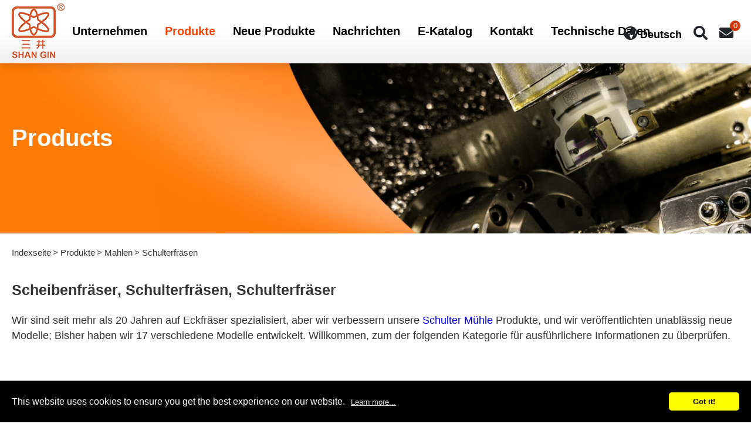

--- FILE ---
content_type: text/html; charset=UTF-8
request_url: https://www.shangintool.com/de/shoulder-milling.htm
body_size: 7279
content:
<!doctype html>
<html>
<head>
<meta charset="UTF-8">
<meta name="viewport" content="width=device-width,initial-scale=1.0,user-scalable=yes,maximum-scale=5.0,minimum-scale=1.0">
<meta http-equiv="x-ua-compatible" content="IE=edge"/>
<title> Schulterfräsen, Schulterfräser, Shan Gin Tool </title>

<meta name="keywords" content="Eckfräser, Eckfräser, Eckfräser" />
<meta name="description" content="Hon Jan ist seit mehr als 20 Jahren auf Eckfräser spezialisiert, aber wir hören immer noch nicht auf, das Eckfräsen zu verbessern und entwickeln neue Produkte." />
<script type="application/ld+json">
{"@context":"http://schema.org","@type":"BreadcrumbList","itemListElement":[{"@type":"ListItem","position":1,"item":{"@id":"https://www.shangintool.com/de/","name":"Indexseite"}},{"@type":"ListItem","position":2,"item":{"@id":"https://www.shangintool.com/de/products.htm","name":"Produkte"}},{"@type":"ListItem","position":3,"item":{"@id":"https://www.shangintool.com/de/Milling.htm","name":"Mahlen"}},{"@type":"ListItem","position":4,"item":{"@id":"https://www.shangintool.com/de/shoulder-milling.htm","name":"Schulterfräsen"}}]}
</script>
<meta name="robots" content="all" />
<link href='/de/themes/shangintool/favicon.ico' rel='icon' type='image/x-icon'/>
<link type="text/css" rel="stylesheet" href="/de/css/common.css" media="screen" />
<script src="/de/js/jquery/jquery-1.8.3.min.js" type="text/javascript"></script>
<script language="JavaScript" src="/de/js/ws_main.js"></script>





<script type="text/javascript">
    var closeMiniCart;
    jQuery(function($){
        $("#cart-zone").hover(function(){
            clearTimeout(closeMiniCart);
            if(!$("#minicart").is(":visible") ){
                $.get("cart.php?func=ajax_cart_list",function(req){
                    $("#minicart").html(req).show();
                });
            }
        },function(){
             closeMiniCart = setTimeout(function(){
                $("#minicart").empty().hide();
             },1000);
        });
    });
</script>
<script> 
    if(typeof document.addEventListener !="undefined"){
        document.addEventListener("touchstart", function() { },false); 
    }
</script>
<script type="application/ld+json">
{"@context":"http://schema.org","@type":"Organization","name":"Hon Jan Cutting Tools Co., LTD.","url":"https://www.shangintool.com/de/","logo":"https://www.shangintool.com/de/themes/shangintool/images/logo.png","address":{"@type":"PostalAddress","streetAddress":"No. 20 , Fenggong S. Rd.","addressLocality":"Shengang Dist.","addressRegion":"Taichung City","postalCode":"42942","addressCountry":"Taiwan"},"contactPoint":{"@type":"ContactPoint","contactType":"customer support","telephone":"+886-4-2529-1553","faxNumber":"+886-4-2523-2792","email":"info@shangintool.com"}}
</script>
<script>
    jQ183 = jQuery.noConflict();
</script>
<script src='https://www.google.com/recaptcha/api.js'></script>


<link rel="stylesheet" href="/de/themes/shangintool/css/cms-index.css" type="text/css">
<link rel="stylesheet" href="/de/themes/shangintool/css/cms-header.css" type="text/css">
<link rel="stylesheet" href="/de/themes/shangintool/css/cms-footer.css" type="text/css">

<script type='text/javascript' src='/de/themes/shangintool/scripts/jquery-2.1.0.min.js'></script>

<link id="main-css" href="/de/themes/shangintool/scripts/menu/menuzord.css" type="text/css" rel="stylesheet">

<link rel="stylesheet" href="/de/themes/shangintool/css/all.css" type="text/css" rel="stylesheet">
<link href="//fonts.googleapis.com/css?family=PT+Sans:400,700" rel="stylesheet">

<link rel="stylesheet" href="/de/themes/shangintool/scripts/venobox/venobox.css" type="text/css" media="screen" />
<script type="text/javascript" src="/de/themes/shangintool/scripts/venobox/venobox.min.js"></script>
<script type="text/javascript">
    $(document).ready(function(){
        $('.venobox').venobox({
            numeratio: true,
            infinigall: true,
            border: '0px',
        });
        $('.venoboxvid').venobox({
            bgcolor: '#000'
        });
        $('.venoboxframe').venobox({
            border: '6px'
        });
        $('.venoboxinline').venobox({
            framewidth: 'auto',
            frameheight: 'auto',
            border: '10px',
            bgcolor: '#000',
            titleattr: 'data-title',
        });
        $('.venoboxajax').venobox({
            border: '30px;',
            frameheight: '220px'
        });
    })
</script>
<!-- Google Tag Manager -->
<script>(function(w,d,s,l,i){w[l]=w[l]||[];w[l].push({'gtm.start':
new Date().getTime(),event:'gtm.js'});var f=d.getElementsByTagName(s)[0],
j=d.createElement(s),dl=l!='dataLayer'?'&l='+l:'';j.async=true;j.src=
'https://www.googletagmanager.com/gtm.js?id='+i+dl;f.parentNode.insertBefore(j,f);
})(window,document,'script','dataLayer','GTM-M7MGLQ6');</script>
<!-- End Google Tag Manager -->
</head>
<body >
    <!-- Google Tag Manager (noscript) -->
<noscript><iframe src="https://www.googletagmanager.com/ns.html?id=GTM-M7MGLQ6"
height="0" width="0" style="display:none;visibility:hidden"></iframe></noscript>
<!-- End Google Tag Manager (noscript) -->
<div class="search-open">
    <div class="search-close"><i class="fas fa-times"></i></div>
    <div class="content-Box search-box">
        <form name="search_form" action="/de/products.htm" method="get" class="search-open-form">
            <input type="hidden" name="func" value="search">
            <input type="text" placeholder="PRODUKTSUCHE" name="kw" value=""><a href="javascript:void(0);" onclick="KWSearch();"><i class="fab fa-sistrix"></i></a>
        </form>
    </div>
</div>
<header>
    <div class="header-box">
        <div class="logo"><a href="/de/"><img src="/de/themes/shangintool/images/logo.png" alt="Bohrschneider, Drehwerkzeug, Drehwerkzeuge - Hon Jan" title="Bohrschneider, Drehwerkzeug, Drehwerkzeuge - Hon Jan"></a></div>
        <nav>
            <div class="top-right-link">
                <div class="lang-box">
                    <div class="lang"><i class="fas fa-globe-americas"></i><span class="lang_title">Deutsch</span></div>
                    <div class="lang-open">
    <a href="/shoulder-milling.htm" >English</a>
    <a href="/cht/端銑刀.htm" >繁體中文</a>
    <a href="/chs/端铣刀.htm" >簡體中文</a>
    <a href="/spa/shoulder-milling.htm" >Español</a>
    <a href="/por/shoulder-milling.htm" >Português</a>
    <a href="/de/shoulder-milling.htm" >Deutsch</a>
</div>

                </div>
                <div class="search"><i class="fas fa-search"></i></div>
                <div class="cart"><a href="/de/cart.php"><i class="fas fa-envelope"></i><span id="cart-nums">0</span></a></div>
            </div>
            <div id="menuzord" class="menuzord red">
                <ul class="menuzord-menu">
                    <li ><a href="/de/aboutus.htm">Unternehmen</a></li>
                    <li class='active'><a href="/de/products.htm">Produkte</a>
                        <ul class="dropdown">
                            <li pindex="1"><a href="/de/boring-bar.htm">Interne Drehwerkzeuge</a>
                                <ul class="dropdown">
                                    <li pindex="51"><a href="/de/positive-insert.htm">Positive Einfügung</a></li>
                                    <li pindex="52"><a href="/de/Negative-Insert.htm">Negativ einfügen</a></li>
                                    <li pindex="53"><a href="/de/sleeves-for-boring-bars.htm">Hülsen Für Bohrstangen</a></li>
                                </ul>
                            </li>
                            <li pindex="2"><a href="/de/toolholder.htm">Außendrehwerkzeuge</a>
                                <ul class="dropdown">
                                    <li pindex="54"><a href="/de/positive-insert-2.htm">Positive Einfügung</a></li>
                                    <li pindex="55"><a href="/de/Negative-Insert-2.htm">Negativ einfügen</a></li>
                                    <li pindex="56"><a href="/de/Fixed-Holders-for-External-Turning-Tools.htm">Feste Halter für externe Drehwerkzeuge</a></li>
                                    <li pindex="57"><a href="/de/ISO-Insert-for-Turning-Tools.htm">ISO-Einsatz für Drehwerkzeuge</a></li>
                                </ul>
                            </li>
                            <li pindex="3"><a href="/de/threading-cutter.htm">Einfädeln</a>
                                <ul class="dropdown">
                                    <li pindex="35"><a href="/de/internal-threading-boring-bars.htm">Bohrstangen mit Innengewinde</a></li>
                                    <li pindex="36"><a href="/de/external-threading-toolholders.htm">Werkzeughalter mit Außengewinde</a></li>
                                </ul>
                            </li>
                            <li pindex="58"><a href="/de/Grooving.htm">Einstechen</a>
                                <ul class="dropdown">
                                    <li pindex="23"><a href="/de/parting-off.htm">Abstechen von Werkzeughaltern</a></li>
                                    <li pindex="38"><a href="/de/parting-blade.htm">Trennscheibe &amp; Toolblock</a></li>
                                    <li pindex="49"><a href="/de/Internal-Grooving-Toolholders.htm">Inneneinstechhalter</a></li>
                                    <li pindex="50"><a href="/de/external-grooving-toolholders.htm">Außeneinstechhalter</a></li>
                                    <li pindex="9"><a href="/de/small-tool.htm">Drehwerkzeuge für Drehautomaten</a></li>
                                    <li pindex="82"><a href="/de/External-Face-Grooving-Toolholders.htm">Außenstech-Werkzeughalter</a></li>
                                    <li pindex="37"><a href="/de/internal-face-grooving-toolholders.htm">Innenverzahnte Werkzeughalter</a></li>
                                </ul>
                            </li>
                            <li pindex="59"><a href="/de/Milling.htm">Mahlen</a>
                                <ul class="dropdown">
                                    <li pindex="84"><a href="/de/GEWINDEFR-SHALTER.htm">GEWINDEFRÄSHALTER</a></li>
                                    <li pindex="10"><a href="/de/face-milling.htm">Planfräser</a></li>
                                    <li pindex="11"><a href="/de/shoulder-milling.htm">Schulterfräsen</a></li>
                                    <li pindex="27"><a href="/de/boring-milling-cutter.htm">Langweiliges Fräsen</a></li>
                                    <li pindex="28"><a href="/de/high-feed-milling.htm">Fräsen mit hohem Vorschub</a></li>
                                    <li pindex="13"><a href="/de/corner-rounding-end-mill.htm">Eckenabrundfräser</a></li>
                                    <li pindex="14"><a href="/de/ball-nose-milling.htm">Kugelfräsen</a></li>
                                    <li pindex="31"><a href="/de/T-slotting.htm">T-Nutenfräsen</a></li>
                                    <li pindex="32"><a href="/de/dovetail-cutter.htm">Schwalbenschwanzfräsen</a></li>
                                    <li pindex="33"><a href="/de/chamfer-milling.htm">Fasenfräsen</a></li>
                                    <li pindex="34"><a href="/de/extension-adapter.htm">Erweiterungsadapter</a></li>
                                </ul>
                            </li>
                            <li pindex="60"><a href="/de/Boring-Tools-Components.htm">Bohrwerkzeug-Komponenten</a>
                                <ul class="dropdown">
                                    <li pindex="16"><a href="/de/high-speed-drills.htm">Hochgeschwindigkeits-Bohrer</a></li>
                                    <li pindex="17"><a href="/de/boring-tool.htm">Bohrwerkzeuge</a></li>
                                    <li pindex="41"><a href="/de/cartridges.htm">Kartuschen</a></li>
                                </ul>
                            </li>
                            <li pindex="29"><a href="/de/spare-parts.htm">Ersatzteile</a>
                            </li>
                            <li pindex="19"><a href="/de/inch.htm">Zoll</a>
                                <ul class="dropdown">
                                    <li pindex="67"><a href="/de/Internal-Turning-for-Positive-Insert.htm">Innendrehen für positive Wendeschneidplatten</a></li>
                                    <li pindex="68"><a href="/de/Internal-Turning-for-Negative-Insert.htm">Innendrehen für negative Wendeschneidplatten</a></li>
                                    <li pindex="83"><a href="/de/external-turning-tools-for-negative-insert.htm">Außendrehwerkzeuge für negative Wendeschneidplatten</a></li>
                                    <li pindex="69"><a href="/de/Internal-Threading-Boring-bars1.htm">Gewinde- und Einstechen (Zoll)</a></li>
                                    <li pindex="85"><a href="/de/直角端銑刀-英制.htm">Schulter- / Schneidschaftfräser (Zoll)</a></li>
                                    <li pindex="86"><a href="/de/Boring-Milling-Cutters-Inch.htm">Bohr- und Fräser (Zoll)</a></li>
                                    <li pindex="87"><a href="/de/High-Feed-Milling-Inch.htm">Fräsen mit hohem Vorschub (Zoll)</a></li>
                                </ul>
                            </li>
                        </ul>
                    </li>
                    <li ><a href="/de/new-products.htm">Neue Produkte</a></li>
                    <li ><a href="/de/news.htm">Nachrichten</a></li>
                    <li ><a href="/de/download.htm">E-Katalog</a></li>
                    <li ><a href="/de/contactus.htm">Kontakt</a></li>
                    <li><a href="/de/Technical-Information.htm">Technische Daten</a></li>
                </ul>
            </div>
            <script type="text/javascript" src="/de/themes/shangintool/scripts/menu/menuzord.js"></script>
            <script type="text/javascript">
                jQuery(document).ready(function(){
                    jQuery("#menuzord").menuzord({
                        /*align: "right",*/
                        indicatorFirstLevel: "<i class='fas fa-caret-right'></i>",
                        indicatorSecondLevel: "<i class='fas fa-caret-right'></i>"
                    });
                });
                function KWSearch(){
                    $("form[name='search_form']").submit();
                }
            </script>
        </nav>
    </div>
</header>    <div id="content">
        <div class="banner banner-pc" style="background-image: url(/upload_files/banner/banner-products.jpg);">Products</div>

        <div class="banner banner-mobile" style="background-image: url(/upload_files/banner/banner-products-2.jpg);">Products</div>

        <div class="content-Box main-content">
            <div id="path">
                <a href="/de/" >Indexseite</a> <a href="/de/products.htm" >Produkte</a> <a href="/de/Milling.htm" >Mahlen</a> <a>Schulterfräsen</a>
            </div>

            <div class="title01"><h1>Scheibenfräser, Schulterfräsen, Schulterfräser</h1></div>
            <p>Wir sind seit mehr als 20 Jahren auf Eckfr&auml;ser spezialisiert, aber wir verbessern unsere&nbsp;<a href="shoulder-milling/AKS-2.html">Schulter M&uuml;hle</a>&nbsp;Produkte, und wir ver&ouml;ffentlichten unabl&auml;ssig neue Modelle; Bisher haben wir 17 verschiedene Modelle entwickelt. Willkommen, zum der folgenden Kategorie f&uuml;r ausf&uuml;hrlichere Informationen zu &uuml;berpr&uuml;fen.</p>
<p>&nbsp;</p>
<p>Schulterfr&auml;s-Serie:</p>
            <div class="products-list2-select">
                <b></b>
                <div class="products-list2-select-tool">
                    <div>
                        <select id="proCateRelated">
                            <option value="/de/GEWINDEFR-SHALTER.htm" >GEWINDEFRÄSHALTER</option>
                            <option value="/de/face-milling.htm" >Planfräser</option>
                            <option value="/de/shoulder-milling.htm" selected>Schulterfräsen</option>
                            <option value="/de/boring-milling-cutter.htm" >Langweiliges Fräsen</option>
                            <option value="/de/high-feed-milling.htm" >Fräsen mit hohem Vorschub</option>
                            <option value="/de/corner-rounding-end-mill.htm" >Eckenabrundfräser</option>
                            <option value="/de/ball-nose-milling.htm" >Kugelfräsen</option>
                            <option value="/de/T-slotting.htm" >T-Nutenfräsen</option>
                            <option value="/de/dovetail-cutter.htm" >Schwalbenschwanzfräsen</option>
                            <option value="/de/chamfer-milling.htm" >Fasenfräsen</option>
                            <option value="/de/extension-adapter.htm" >Erweiterungsadapter</option>
                        </select>
                    </div>
                    <div><a style="cursor: pointer;" onclick="goProCatePage();">GO</a></div>
                </div>
            </div>


        
        

        <!--<div class="seo_zone"><p>Wir sind seit mehr als 20 Jahren auf Eckfr&auml;ser spezialisiert, aber wir verbessern unsere&nbsp;<a href="shoulder-milling/AKS-2.html">Schulter M&uuml;hle</a>&nbsp;Produkte, und wir ver&ouml;ffentlichten unabl&auml;ssig neue Modelle; Bisher haben wir 17 verschiedene Modelle entwickelt. Willkommen, zum der folgenden Kategorie f&uuml;r ausf&uuml;hrlichere Informationen zu &uuml;berpr&uuml;fen.</p>
<p>&nbsp;</p>
<p>Schulterfr&auml;s-Serie:</p></div>-->

        <form name="myform" id="myform" action="/de/cart.php" method="post">
        <input type="hidden" name="func" value="c_add">
        <input type="hidden" name="cart_type" value="">



        <div class="products-list-select">
            
            <select id="everyPageItem">
                <option value="14" SELECTED>14</option>
                <option value="42" >42</option>
                <option value="70" >70</option>
            </select>
        </div>
        <div class="products-list2">
            <div>
                <div class="products-list2-pto">
                    <div class="imgBox">
                        <div><a href="/de/shoulder-milling/ASX400-Shell.html"><img src="/upload_files/products/504/asx400-02.jpg" alt="ASX400 (Shell)" title="ASX400 (Shell)"></a></div>
                    </div>
                    <div class="products-list2-name">
                        <div><input id="pa-504" name="p_id[]" value="504" type="checkbox"><label for="pa-504"></label></div>
                        <div>ASX400 (Shell)</div>
                    </div>
                </div>
            </div>
            <div>
                <div class="products-list2-pto">
                    <div class="imgBox">
                        <div><a href="/de/shoulder-milling/BAP-shank.html"><img src="/upload_files/2015/2015-04-13/apm_01-s.jpg" alt="BAP (Shank) Schulterfräsen" title="BAP (Shank) Schulterfräsen"></a></div>
                    </div>
                    <div class="products-list2-name">
                        <div><input id="pa-339" name="p_id[]" value="339" type="checkbox"><label for="pa-339"></label></div>
                        <div>APM (Schaft)</div>
                    </div>
                </div>
            </div>
            <div>
                <div class="products-list2-pto">
                    <div class="imgBox">
                        <div><a href="/de/shoulder-milling/APM-Modular.html"><img src="/upload_files/2015/2015-04-13/apm_02-s.jpg" alt="APM (Modular) Schulterfräsen" title="APM (Modular) Schulterfräsen"></a></div>
                    </div>
                    <div class="products-list2-name">
                        <div><input id="pa-340" name="p_id[]" value="340" type="checkbox"><label for="pa-340"></label></div>
                        <div>APM (modular)</div>
                    </div>
                </div>
            </div>
            <div>
                <div class="products-list2-pto">
                    <div class="imgBox">
                        <div><a href="/de/shoulder-milling/APM-3.html"><img src="/upload_files/shoulder-milling/APM-125-2-s.jpg" alt="APM Eckfräser" title="APM Eckfräser"></a></div>
                    </div>
                    <div class="products-list2-name">
                        <div><input id="pa-228" name="p_id[]" value="228" type="checkbox"><label for="pa-228"></label></div>
                        <div>APM (Shell)</div>
                    </div>
                </div>
            </div>
            <div>
                <div class="products-list2-pto">
                    <div class="imgBox">
                        <div><a href="/de/shoulder-milling/BAP.html"><img src="/upload_files/2015/2015-04-13/bap_03-s.jpg" alt="BAP Eckfräser / Fräser" title="BAP Eckfräser / Fräser"></a></div>
                    </div>
                    <div class="products-list2-name">
                        <div><input id="pa-222" name="p_id[]" value="222" type="checkbox"><label for="pa-222"></label></div>
                        <div>BAP (Schaft)</div>
                    </div>
                </div>
            </div>
            <div>
                <div class="products-list2-pto">
                    <div class="imgBox">
                        <div><a href="/de/shoulder-milling/BAP-2.html"><img src="/upload_files/2017catalogue/Index_map/04/BAP-MD.JPG" alt="BAP-Eck- / Schneidfräser" title="BAP-Eck- / Schneidfräser"></a></div>
                    </div>
                    <div class="products-list2-name">
                        <div><input id="pa-223" name="p_id[]" value="223" type="checkbox"><label for="pa-223"></label></div>
                        <div>BAP (modular)</div>
                    </div>
                </div>
            </div>
            <div>
                <div class="products-list2-pto">
                    <div class="imgBox">
                        <div><a href="/de/shoulder-milling/BAP-3.html"><img src="/upload_files/products/224/_small_/BAP.JPG" alt="BAP-Eck- / Schneidfräser" title="BAP-Eck- / Schneidfräser"></a></div>
                    </div>
                    <div class="products-list2-name">
                        <div><input id="pa-224" name="p_id[]" value="224" type="checkbox"><label for="pa-224"></label></div>
                        <div>BAP (Shell)</div>
                    </div>
                </div>
            </div>
            <div>
                <div class="products-list2-pto">
                    <div class="imgBox">
                        <div><a href="/de/shoulder-milling/BXD.html"><img src="/upload_files/shoulder-milling/BXD-s.jpg" alt="BXD Schulterfräser / Fräser" title="BXD Schulterfräser / Fräser"></a></div>
                    </div>
                    <div class="products-list2-name">
                        <div><input id="pa-225" name="p_id[]" value="225" type="checkbox"><label for="pa-225"></label></div>
                        <div>BXD (Schaft)</div>
                    </div>
                </div>
            </div>
            <div>
                <div class="products-list2-pto">
                    <div class="imgBox">
                        <div><a href="/de/shoulder-milling/BXD-Modular.html"><img src="/upload_files/products/568/_small_/BXD..MD.JPG" alt="BAP鎖牙式端銑刀" title="BAP鎖牙式端銑刀"></a></div>
                    </div>
                    <div class="products-list2-name">
                        <div><input id="pa-568" name="p_id[]" value="568" type="checkbox"><label for="pa-568"></label></div>
                        <div>BXD (Modular)</div>
                    </div>
                </div>
            </div>
            <div>
                <div class="products-list2-pto">
                    <div class="imgBox">
                        <div><a href="/de/shoulder-milling/BXD-2.html"><img src="/upload_files/products/226/BXD.JPG" alt="BXD Schulter- / Schneidfräser" title="BXD Schulter- / Schneidfräser"></a></div>
                    </div>
                    <div class="products-list2-name">
                        <div><input id="pa-226" name="p_id[]" value="226" type="checkbox"><label for="pa-226"></label></div>
                        <div>BXD (Shell)</div>
                    </div>
                </div>
            </div>
            <div>
                <div class="products-list2-pto">
                    <div class="imgBox">
                        <div><a href="/de/shoulder-milling/ASM.html"><img src="/upload_files/shoulder-milling/ASM-s.jpg" alt="ASM Eckfräser" title="ASM Eckfräser"></a></div>
                    </div>
                    <div class="products-list2-name">
                        <div><input id="pa-219" name="p_id[]" value="219" type="checkbox"><label for="pa-219"></label></div>
                        <div>ASM (Schaft)</div>
                    </div>
                </div>
            </div>
            <div>
                <div class="products-list2-pto">
                    <div class="imgBox">
                        <div><a href="/de/shoulder-milling/asm-modular.html"><img src="/upload_files/products/220/asm-md.jpg" alt="asm modular" title="asm modular"></a></div>
                    </div>
                    <div class="products-list2-name">
                        <div><input id="pa-220" name="p_id[]" value="220" type="checkbox"><label for="pa-220"></label></div>
                        <div>ASM (modular)</div>
                    </div>
                </div>
            </div>
            <div>
                <div class="products-list2-pto">
                    <div class="imgBox">
                        <div><a href="/de/shoulder-milling/ASM-R-Shank.html"><img src="/upload_files/products/486/asm-r-01.jpg" alt="ASM..R (Schaft)" title="ASM..R (Schaft)"></a></div>
                    </div>
                    <div class="products-list2-name">
                        <div><input id="pa-486" name="p_id[]" value="486" type="checkbox"><label for="pa-486"></label></div>
                        <div>ASM..R (Schaft)</div>
                    </div>
                </div>
            </div>
            <div>
                <div class="products-list2-pto">
                    <div class="imgBox">
                        <div><a href="/de/shoulder-milling/ASM-R-Modular.html"><img src="/upload_files/products/487/ASM-R-MD-1.jpg" alt="ASM ..R (modular)" title="ASM ..R (modular)"></a></div>
                    </div>
                    <div class="products-list2-name">
                        <div><input id="pa-487" name="p_id[]" value="487" type="checkbox"><label for="pa-487"></label></div>
                        <div>ASM ..R (modular)</div>
                    </div>
                </div>
            </div>
        </div>
        </form>
        <form name="changePageItem" action="/de/shoulder-milling.htm" method="post">
            <input name="everyPageItem" type="hidden" value="" />
        </form>
        <script type="text/javascript">
            (function($){
                $(document).ready(function(){
                    $('.selectAll').click(function(e){
                        e.preventDefault();
                        $('#myform :checkbox').each(function(){
                           this.checked=true; 
                        });
                    });
                    $('.unselectAll').click(function(e){
                        e.preventDefault();
                        $('#myform :checkbox').each(function(){
                           this.checked=false; 
                        });                        
                    });
                    $(".prodToCart").click(function(evt){
                         var formData = $(myform).serialize();
                         formData += "&via_ajax=1";
                         $.post("/de/cart.php",formData,function(req){
                             if(req.code=='1'){
                                 alert("Zur Anfrage hinzufügen");
                                 $("#cart-nums").text(req.cart_nums);
                             }
                         },'json');
                     });
                });
                $("#everyPageItem").change(function(){
                    $("input[name='everyPageItem']").val($(this).val());
                    $("form[name='changePageItem']").submit();
                });
            })(jQ183);
        </script>
        <div class="products-list2-bottom">
            <div><a href="javascript:void(0);" class="btn-inquiry prodToCart">Anfrage hinzufügen</a></div>
<div id="nodata" style='display:none;'></div>
<div class="page-control">
    <div>

        <span class="page">1 / 4</span>

        <span><a href="shoulder-milling-pages-2-0.htm">Nächste</a></span>
    </div>
    <div>
        <span></span>
        <span><input type="text" id="goToPage" value="" onkeypress="return changeNowPageNumber(event)" /></span>
        <span></span>
    </div>
</div>
<script>
function changeNowPageNumber(e){
    if (e.keyCode == 13) {
        var goPage =$('#goToPage').val();
        var allpageUrl = jQuery.parseJSON('{"2":"shoulder-milling-pages-2-0.htm","3":"shoulder-milling-pages-3-0.htm","4":"shoulder-milling-pages-4-0.htm"}');
        if(typeof (allpageUrl[goPage]) != 'undefined'){
            location.href = allpageUrl[goPage];
        }
        return false;
    }
}
</script>




        </div>
        </div>
    </div>

<footer>
    <div id="gotop"><a><img src="/de/themes/shangintool/images/icon-top.png" alt=""><br>SEITENANFANG</a></div>
    <div class="content-Box" itemscope itemtype="http://schema.org/PostalAddress">
        <div class="footer-top">
            <div class="footer-content">
                <div class="footer-info">
                    <div class="footer-info-data"><i class="fa fa-phone"></i><span itemprop="telephone"><a href="tel:+886-4-2529-1553" class="tel">+886-4-2529-1553</a></span></div>
                    <div class="footer-info-data"><i class="fa fa-fax"></i><span itemprop="faxNumber">+886-4-2523-2792</span></div>
                    <div class="footer-info-data"><i class="fa fa-envelope"></i><span itemprop="email"><a href="/cdn-cgi/l/email-protection#6d04030b022d1e050c030a040319020201430e0200"><span class="__cf_email__" data-cfemail="81e8efe7eec1f2e9e0efe6e8eff5eeeeedafe2eeec">[email&#160;protected]</span></a></span></div>
                </div>
            </div>
        </div>
        <div class="footer-content">
            <div class="footer-info">
                <div>
                    <div class="footer-info-data2"><span>Übersee-Service</span>
                        <a href="https://line.me/ti/p/meSjksSGO7" target="_blank">
                            <div class="footer-info-link">
                                <div><img src="/de/themes/shangintool/images/icon-line.png" alt="line"></div>
                                <div>hjdoris</div>
                            </div></a>
                            
                            <div class="footer-info-link" style="position: relative; z-index: 1;">
                                <div><img src="/de/themes/shangintool/images/icon-wecart.png" alt="line"></div>
                                <div>HJ0988663262</div>
                                <a class="tel" style="position: absolute; top: 0; left: 0; right: 0; bottom: 0; z-index: 10; font-size: 0; line-height: 0;" href="https://u.wechat.com/ILB_gUsjboDBKfP1N6KI4Pc" target="_blank">HJ0988663262</a>
                            </div>    
                    </div>
                </div>
                <!--<div>
                    <div class="footer-info-data2"><span>Taiwan-Service</span>
                        <a href="skype:s5153197?chat">
                            <div class="footer-info-link">
                                <div><img src="/de/themes/shangintool/images/icon-skype.png" alt="skype"></div>
                                <div>s5153197</div>
                            </div></a>
                        <a href="https://line.me/R/ti/p/%40rlu0512h" target="_blank">
                            <div class="footer-info-link">
                                <div><img src="/de/themes/shangintool/images/icon-line.png" alt="line"></div>
                                <div>@rlu0512h</div>
                            </div></a>
                    </div>
                </div>
                <div>
                    <div class="footer-info-data2"><span>China-Service</span>

                        <div class="footer-info-link" style="position: relative; z-index: 1;">
                            <div><img src="/de/themes/shangintool/images/icon-qq.png" alt="qq"></div>
                            <div>429820999</div>
                            <a class="tel" style="position: absolute; top: 0; left: 0; right: 0; bottom: 0; z-index: 10; font-size: 0; line-height: 0;" href="https://qm.qq.com/cgi-bin/qm/qr?k=gAah4LA85bieQqfD3mHHWequRArVFZ2V&noverify=0" target="_blank">429820999</a>
                        </div>
                        <div class="footer-info-link" style="position: relative; z-index: 1;">
                            <div><img src="/de/themes/shangintool/images/icon-wecart.png" alt="line"></div>
                            <div>13826908167</div>
                            <a class="tel" style="position: absolute; top: 0; left: 0; right: 0; bottom: 0; z-index: 10; font-size: 0; line-height: 0;" href="https://u.wechat.com/MI0ToBHD5-ZvOOkyyhDzcTY" target="_blank">13826908167</a>
                        </div>
                    </div>
                </div>-->
            </div>
            <div class="copyright">Copyright © 2019 Hon Jan Cutting Tools Co., LTD. <br>
                All Rights Reserved. <br/>
                <a href="/de/sitemap.htm">Seitenverzeichnis</a>
            </div>
        </div>
    </div>
</footer>

<script data-cfasync="false" src="/cdn-cgi/scripts/5c5dd728/cloudflare-static/email-decode.min.js"></script><script>
    $(function(){
        $(".skypeLink").click(function(){
            var account = $(this).find(".skypeAccount").text();
            if(account.length) {
                location.href = "skype:" + account + "?chat";
            }
        });
    });
</script>
<script src="//www.allmarketing.com.tw/api/privacy/v2/script"></script>
<script>
   window.addEventListener('load', function() {
       Amg.Privacy.band();
   });
</script>    <script>
        function goProCatePage(){
            var sUrl = $("#proCateRelated").val();
            if(sUrl.length){
                location.href = sUrl;
            }
        }
    </script>
    <script type="text/javascript" src="/de/themes/shangintool/scripts/slick-master/slick/slick.js"></script>
    <script type="text/javascript" src="/de/themes/shangintool/scripts/slick-master/js/scripts.js"></script>

    <script type="text/javascript" src="/de/themes/shangintool/scripts/customer.js"></script>

    <script type="text/javascript" src="/de/themes/shangintool/scripts/jsManage.js"></script>


    <script>
        $(function(){
            var pc_layer="0-59-11".split("-");
            if(pc_layer.length>1){
                $(pc_layer).each(function(k,v){
                    if(k>0) {
                        $("li[pindex='"+v+"']").addClass("current");
                    }
                });
            }
        });
    </script>
<script defer src="https://static.cloudflareinsights.com/beacon.min.js/vcd15cbe7772f49c399c6a5babf22c1241717689176015" integrity="sha512-ZpsOmlRQV6y907TI0dKBHq9Md29nnaEIPlkf84rnaERnq6zvWvPUqr2ft8M1aS28oN72PdrCzSjY4U6VaAw1EQ==" data-cf-beacon='{"version":"2024.11.0","token":"1f9397478bb94618b3b4991bd139f5dc","r":1,"server_timing":{"name":{"cfCacheStatus":true,"cfEdge":true,"cfExtPri":true,"cfL4":true,"cfOrigin":true,"cfSpeedBrain":true},"location_startswith":null}}' crossorigin="anonymous"></script>
</body>
</html>

--- FILE ---
content_type: text/css
request_url: https://www.shangintool.com/de/themes/shangintool/css/cms-index.css
body_size: 7351
content:
/* CSS Document */

body {	-webkit-text-size-adjust:100%; text-align:center; font-family: sans-serif, 'Microsoft JhengHei'; overflow-x: hidden;}
img {	border:0; }

/* Reset ================================================================================= */

a { text-decoration:none; 
-webkit-transition: all 0.4s ease-out 0s;
-moz-transition: all 0.4s ease-out 0s;
transition: all 0.4s ease-out 0s; }
a:hover { text-decoration:none; }

* { margin:0; padding:0; list-style:none;
-webkit-box-sizing: border-box; /* Safari/Chrome, other WebKit */
-moz-box-sizing: border-box;    /* Firefox, other Gecko */
box-sizing: border-box;         /* Opera/IE 8+ */}

.content-Box { max-width:1346px; margin:0 auto; text-align:left; position:relative; clear:both;}

.over-effect:before { color:#ff4405;top: 0px;left: 0px;right: 100%;bottom: 100%;border-top: 8px solid;border-left: 8px solid;}
.over-effect:after {color:#ff4405;left: 100%;top: 100%;bottom: 0px;right: 0px;border-bottom: 8px solid;border-right: 8px solid;}
.over-effect:before,
.over-effect:after {content: "";opacity: 0;pointer-events: none;z-index: 3;position: absolute;box-sizing: border-box;transition: all 0.5s ease;box-shadow: none;}
.over-effect:hover:before {opacity: 1;bottom: 0px;right: 0px;}
.over-effect:hover:after {opacity: 1;top: 0px;left: 0px;}

#content { font-size: 18px; line-height: 26px; color: #333; margin-top: 108px; padding-bottom: 80px;}
#content p { padding-bottom: 40px;}

/*products*/
.banner { margin-bottom: 25px; background-size: cover; background-position: top left; height: 290px; padding: 114px 20px 0 20px; color: #fefefe; font-size: 40px; font-weight: bold; text-align: left;}
.banner-products { background-image: url(../images/banner-products.jpg);}

#path { font-size: 15px; color: #333333; line-height: 110%; padding-bottom: 42px;}
#path a { display: inline-block;color: #333333; }
#path a:hover { text-decoration: underline;}
#path a:after { content: ">"; display: inline-block; padding: 0 0 0 3px;}
#path a:last-child:after { display: none;}

.main-content { padding: 0 20px;}

.title01 { padding-bottom: 25px;}
.title01 h1 { font-size: 25px; line-height: 110%;}

.products-list { display: flex; flex-direction: column; flex-wrap: nowrap;}
.products-list > div { border-bottom: 1px solid #dbdbdb; padding-bottom: 42px; margin-bottom: 42px; display: flex; flex-direction: row; flex-wrap: wrap;}
.products-list > div > div:nth-of-type(1) { width: 190px;}
.products-list > div > div:nth-of-type(2) { width: calc(100% - 190px); padding: 12px 0 0 26px;}

.products-pto { line-height: 0; overflow: hidden; position: relative; display: flex; flex-direction: row; flex-wrap: nowrap; justify-content: center; align-items: center; margin-bottom: 15px;}
.products-pto:hover img { transform: scale(0.95);}
.products-pto img { transition: all 0.4s ease-out 0s; max-height: 210px;}

.title02 { padding-bottom: 18px; color: #fe5f41; font-size: 23px; font-weight: bold;}
.title02 a { color: #fe5f41;}
.title02 a:hover { text-decoration: underline;}

.products-aside { display: flex; flex-direction: row; flex-wrap: wrap;}
.products-aside > div { width: 33.33%; padding:0 15px 15px 0;}
.products-aside > div a { display: block; position: relative; padding-left: 22px; color: #333; font-size: 19px;}
.products-aside > div a:hover { color: #fe5f41;}
.products-aside > div a:before { content: "\f054"; font-family: 'Font Awesome 5 Free';font-weight: 900; font-size: 15px; left: 3px; top:0px; position: absolute;}

/*products-list*/
.banner-products-list { background-image: url(../images/banner-products-list.jpg);}

.products-list-type-2 { display: flex; flex-direction: row; flex-wrap: wrap;}
.products-list-type-2 > div {  width: 25%; padding: 0 10px 50px 10px;}
.products-name { font-size: 22px; font-weight: bold; text-align: center; line-height: 140%;}

/*products-list2*/
.banner-products-list2 { background-image: url(../images/banner-products-list2.jpg);}

.products-list2-select { padding: 32px 48px; background: linear-gradient(0deg, #ffffff 0%, #f1f1f1 100%); font-size: 20px; color: #060606; margin-bottom: 10px;}
.products-list2-select b { display: block; padding-bottom: 10px;}
.products-list2-select-tool { display: flex; flex-direction: row; flex-wrap: nowrap;}
.products-list2-select-tool > div:nth-of-type(1) { width: calc(100% - 64px); padding-right: 10px;}
.products-list2-select-tool > div:nth-of-type(2) { width: 64px;}
.products-list2-select-tool > div:nth-of-type(2) a { width:64px; height:40px; text-align:center; display:inline-block; background:#3b3b3b; color:#fff; font-size:16px; font-weight:bold; line-height:40px; letter-spacing:1px;}
.products-list2-select-tool > div:nth-of-type(2) a:hover { background:#ce3704; color:#fff;}

select{ border: 1px solid #cccccc; margin: 0px 0 0 0; min-width: 80px; width:100%; background-image: url(../images/product-select.png); background-repeat: no-repeat; background-position: right center; -webkit-appearance: none; -moz-appearance: none; appearance: none; padding: 1px 27px 1px 5px; font-size:18px; color:#424242; height:40px; margin-bottom:5px; background-color:#fff; margin-right:4px;}
option { padding:1px 5px;}
select::-ms-expand {
    display: none;
}

.products-list-select { padding-bottom:30px; margin-bottom:45px; border-bottom:1px solid #cccccc; text-align:right; color:#444444; font-size:20px; padding-left: 20px; padding-right: 20px;}
.products-list-select select { display:inline-block; vertical-align:middle; width:74px; height:26px; margin-left:12px; font-size:18px; font-weight:bold; margin-top:4px;}
.products-list2 { display:flex; flex-direction:row; flex-wrap:wrap; padding:0;}
.products-list2 > div { padding-bottom:45px; width:calc(14.285% - 56px); margin:0 28px;}
.products-list2-pto { max-width:124px; margin:0 auto; text-align:center;position: relative}
.products-list2-pto .new-mark{ position: absolute;top:-18px;right:-5px;width:40px;height:40px;z-index: 99}
.products-list2-pto .new-mark img{ max-width: 100%;max-height: 100%;}
.products-list2-pto .imgBox{ width:100%;position: relative}
.products-list2-pto .imgBox:before{ content:'';display: block;padding-top:170%}
.products-list2-pto .imgBox > div{position: absolute;top:0;right:0;bottom:0;left:0;text-align: center;}
.products-list2-pto .imgBox > div:before{content:'';display: inline-block;width:0;height:100%;vertical-align: middle;}
.products-list2-pto .imgBox > div img{max-width: 100%;max-height: 100%;vertical-align: middle;}
.products-list2-name { padding:2px 4px 0 4px; display:flex; flex-direction:row; flex-wrap:no-wrap;}
.products-list2-name > div:first-child { width:20px; padding-top:1px;}
.products-list2-name > div:last-child { width:calc(100% - 20px); padding-left:4px; color:#292929; font-size:18px; text-align:left;}
input[type=checkbox]:not(old){
  width: 20px;
  margin: 0;
  padding: 0;
  opacity: 0; display:none;
}
input[type=checkbox]:not(old) + label{
  display: inline-block;
  width:20px; height:20px;
  background:url(../images/check-0.png); cursor:pointer;
}

input[type=checkbox]:not(old):checked + label{
  background:url(../images/check-1.png);
}
.products-list2-bottom { border-top: 1px solid #cccccc; padding-top:30px; display:flex; flex-direction:row; flex-wrap:no-wrap; justify-content:space-between;}
.btn-inquiry { width:180px; height:40px; background:#000; color:#fff; text-align:center; line-height:40px; letter-spacing:1px; font-size:14px; font-weight:bold; padding:0 5px; display:inline-block;}
.btn-inquiry:hover { color:#fff; background:#ce3704}
.page-control div { display:inline-block; vertical-align:top;}
.page-control span { display:inline-block; vertical-align:top; padding-left:14px; color:#444444; font-size:20px; padding-top:8px;}
.page-control a { color:#444444;}
.page-control a:hover { color:#ce3704;}
.page { color:#010101;}
.page-control input { border:1px solid #bebebe; width:53px; height:26px; line-height:26px; text-align:center; color:#010101; font-size:20px;}

/*products-detail*/
.banner-products-detail { background-image: url(../images/banner-products-detail.jpg);}

.content-top { display:flex; flex-direction:row; flex-wrap:no-wrap; align-items:center; justify-content:space-between; padding-bottom: 30px;}
.content-top > div:first-child { width:50%;}
.content-top > div:last-child { width:50%; padding-left: 30px;}
.content-top h1 { font-weight:normal; font-size:30px; line-height:110%; color:#000; letter-spacing:1px; padding:10px 0 25px 0;}

.btn-pdf { display:inline-block; vertical-align:middle; padding-left:22px;}
.btn-pdf:hover { opacity:0.6;}

.table-title {background:#0066aa; color:#fff; font-size:16px; padding:10px 5px; text-align:center;width: 99.9%;margin: 0 auto;}
.submenu_color_01, .submenu_color_01 a{ background-color: #336fb6!important; }
.submenu_color_02, .submenu_color_02 a{ background-color: #7f78ad!important; }
.submenu_color_03, .submenu_color_03 a{ background-color: #a4a84f!important; }
.submenu_color_04, .submenu_color_04 a{ background-color: #039e88!important; }
.submenu_color_05, .submenu_color_05 a{ background-color: #d78d03!important; }
.submenu_color_06, .submenu_color_06 a{ background-color: #c5290a!important; }
.submenu_color_07, .submenu_color_07 a{ background-color: #a4a84f!important; }

/* DATATABLE */
.datatable_01 {border-top: 1px solid #bcbaba;border-left: 1px solid #bcbaba; width:100%;text-align: center;font-size: 15px;}
.datatable_01 th {line-height:18px;color: #4b4a4a;background-color: #f4f4f4;padding:2px 0px;font-weight:700;border-right: 1px solid #bcbaba;
	border-bottom: 1px solid #bcbaba;}
.datatable_01 td {background-color:#fff;color: #4b4a4a;padding:2px 0px;border-right: 1px solid #bcbaba;border-bottom: 1px solid #bcbaba;}

.datatable_02 {border-top: 1px solid #bcbaba;border-left: 1px solid #bcbaba; width:100%;text-align: center;font-size: 15px;}
.datatable_02 th {line-height:18px;color: #4b4a4a;background-color: #f4f4f4;padding:2px 0px;font-weight:700;border-right: 1px solid #bcbaba;
	border-bottom: 1px solid #bcbaba;}
.datatable_02 td {background-color:#fff;color: #4b4a4a;padding:2px 3px;border-right: 1px solid #bcbaba;border-bottom: 1px solid #bcbaba;}

.datatable_03 {border-top: 1px solid #bcbaba;border-left: 1px solid #bcbaba; width:100%;text-align: center;font-size: 15px;}
.datatable_03 th {line-height:18px;color: #4b4a4a;background-color: #f4f4f4;padding:2px 0px;font-weight:700;border-right: 1px solid #bcbaba;
	border-bottom: 1px solid #bcbaba;}
.datatable_03 td {background-color:#fff;color: #4b4a4a;padding:2px 3px;border-right: 1px solid #bcbaba;border-bottom: 1px solid #bcbaba;}

.datatable_04 {border-top: 1px solid #bcbaba;border-left: 1px solid #bcbaba; width:100%;text-align: center;font-size: 15px;}
.datatable_04 th {line-height:18px;color: #4b4a4a;background-color: #f4f4f4;padding:2px 0px;font-weight:700;border-right: 1px solid #bcbaba;
	border-bottom: 1px solid #bcbaba;}
.datatable_04 td {background-color:#fff;color: #4b4a4a;padding:2px 3px;border-right: 1px solid #bcbaba;border-bottom: 1px solid #bcbaba;}

.datatable_05 {border-top: 1px solid #bcbaba;border-left: 1px solid #bcbaba; width:100%;text-align: center;font-size: 15px;}
.datatable_05 th {line-height:18px;color: #4b4a4a;background-color: #f4f4f4;padding:2px 0px;font-weight:700;border-right: 1px solid #bcbaba;
	border-bottom: 1px solid #bcbaba;}
.datatable_05 td {background-color:#fff;color: #4b4a4a;padding:2px 3px;border-right: 1px solid #bcbaba;border-bottom: 1px solid #bcbaba;}

.datatable_06 {border-top: 1px solid #bcbaba;border-left: 1px solid #bcbaba; width:100%;text-align: center;font-size: 15px;}
.datatable_06 th {line-height:18px;color: #4b4a4a;background-color: #f4f4f4;padding:2px 0px;font-weight:700;border-right: 1px solid #bcbaba;
	border-bottom: 1px solid #bcbaba;}
.datatable_06 td {background-color:#fff;color: #4b4a4a;padding:2px 3px;border-right: 1px solid #bcbaba;border-bottom: 1px solid #bcbaba;}
.datatable_06 tr:nth-child(1) {background-color: #f4f4f4;}
.datatable_06 .blue { background:#16B1EC; color:#FFF;}
.datatable_06 .yellow { background:#F3D606;}
.datatable_06 .red { background:#CA0B0B; color:#FFF;}

.datatable_07 {border-top: 1px solid #bcbaba;border-left: 1px solid #bcbaba; width:100%;text-align: center;font-size: 15px;}
.datatable_07 th {line-height:18px;color: #4b4a4a;background-color: #f4f4f4;padding:2px 0px;font-weight:700;border-right: 1px solid #bcbaba;
	border-bottom: 1px solid #bcbaba;}
.datatable_07 td {background-color:#fff;color: #4b4a4a;padding:2px 3px;border-right: 1px solid #bcbaba;border-bottom: 1px solid #bcbaba;}

.datatable_01 tr:nth-child(1) th, .datatable_01 tr:nth-child(2) th, .datatable_02 tr:nth-child(1) th, .datatable_02 tr:nth-child(2) th,.datatable_03 tr:nth-child(1) th, .datatable_03 tr:nth-child(2) th,.datatable_04 tr:nth-child(1) th, .datatable_04 tr:nth-child(2) th,.datatable_05 tr:nth-child(1) th, .datatable_05 tr:nth-child(2) th,.datatable_06 tr:nth-child(1) th, .datatable_06 tr:nth-child(2) th,.datatable_07 tr:nth-child(1) th, .datatable_07 tr:nth-child(2) th{
  background: #d2d2d2;
}

.datatable_01 img, .datatable_02 img, .datatable_03 img, .datatable_04 img, .datatable_05 img, .datatable_06 img, .datatable_07 img {
  max-width: none;
}

.btn-box { background:#fff; border-top:1px solid #cccccc; padding:15px 0 0 0; margin-top:40px;}
.btn-content { display:flex; flex-direction:row; flex-wrap:no-wrap; justify-content:space-between; align-items:center;}
.btn-content > div:nth-of-type(1) { text-align:left;}
.btn-content > div:nth-of-type(2) { text-align:center;}
.btn-content > div:nth-of-type(3) { text-align:right;}
.btn-content > div i { font-size:60px; display:inline-block; vertical-align:top; color:#8d8d8d; padding:0 8px;}
.btn-content > div span { font-size:16px; display:inline-block; vertical-align:top; color:#8d8d8d; text-transform:uppercase; padding:20px 5px 0 5px;}
.back { display:inline-block; background:url(../images/back-icon.png) no-repeat 100% 8px; padding-right:40px; color:#373737; font-size:16px;}
.back:hover, .btn-content > div:nth-of-type(1) a:hover, .btn-content > div:nth-of-type(3) a:hover { opacity:0.6;}

/*Exhibition*/
.banner-news { background-image: url(../images/banner-news.jpg);}
.exhibition-list { display: flex; flex-direction: row; flex-wrap: wrap;}
.exhibition-list > div { width:calc(33.33% - 40px); margin: 0 20px 40px 20px; border: 1px solid #d8d8d8; position: relative; padding-bottom: 60px;}
.exhibition-list > div img { transition: all 0.4s ease-out 0s;}
.exhibition-list > div:hover img { transform: scale(0.95);}
.exhibition-list > div:hover .exhibition-data { color: #ff4a06;}
.exhibition-pto { height: 255px; margin-bottom: 15px; display: flex; flex-direction: row; flex-wrap: nowrap; justify-content: center; align-items: center;}
.exhibition-date { padding:0 20px 14px 20px; line-height: 100%; text-align: center; font-size: 16px;}
.exhibition-data { font-size: 18px; font-weight: bold; line-height: 140%; padding: 0 20px 20px 20px;transition: all 0.4s ease-out 0s;}
.exhibition-btn { display: block; position: absolute; bottom: 0; left: 0; padding-bottom: 16px; text-align: center; width: 100%; color: #ff4a06; font-size: 16px; font-weight: bold;}
.exhibition-btn:after { content: ""; display: block; width: 1px; height: 16px; background: #ff4a06; position: absolute; left: 50%;}

#page { text-align: center; padding-bottom: 10px;}
#page a { display: inline-block; margin: 0 5px 10px 5px; width: 30px; height: 30px; border-radius: 100%; border: 1px solid #222222; text-align: center; line-height: 30px; font-size: 15px; font-weight: bold; color: #222222;}
#page a:hover, #page a.current { color: #fff; background: #ff4a06; border-color: #ff4a06;}
/*e-catalog*/
.banner-e-catalog { background-image: url(../images/banner-e-catalog.jpg);}

.e-catalog-list { background: url(../images/e-catalog-bg.jpg) no-repeat top center; display: flex; flex-direction: row; flex-wrap: wrap;}
.e-catalog-list > div { padding: 0 60px 60px 60px; width: 33.33%;}
.e-catalog-list > div:hover .e-catalog-list-pto img { opacity: 0.2;}
.e-catalog-list > div:hover .e-catalog-list-icon { opacity: 1;}
.e-catalog-list-pto { background: #000; border: 1px solid #e0e0e0;box-shadow: 0px 0px 20px 0px rgba(0,0,0,0.1), inset 0px 0px 0px 9px rgba(255,255,255,1); line-height: 0; position: relative; margin-bottom: 15px; padding: 9px;}
.e-catalog-list-pto img { transition: all 0.4s ease-out 0s; width: 100%;}
.e-catalog-list-icon { position: absolute; width: 100%; height: 100%; z-index: 2; top: 0; left: 0; display: flex; flex-direction: row; flex-wrap: nowrap; justify-content: center; align-items: center; font-size: 40px; color: #fff;transition: all 0.4s ease-out 0s; opacity: 0;}
.e-catalog-list-data { font-size: 15px;}
.e-catalog-list-data b { display: block; font-size: 18px; padding: 2px 0 0 0;}

/*contact*/
.banner-contact { background-image: url(../images/banner-contact.jpg);}

.contact-bg { background:url(../images/contact-bg.jpg) no-repeat top left; margin-top: -25px; padding-top: 25px;}
.contact-main-bg { background: rgba(255,255,255,.7); padding: 30px;}
.contact-main-top { padding-bottom: 80px; display: flex; flex-direction: row; flex-wrap: wrap;}
.contact-main-top > div { width: 50%;}
.contact-main-top > div:nth-of-type(1) { padding-right: 50px; line-height: 34px;}
.contact-main-top > div:nth-of-type(2) { padding-right: 25px;}
.contact-main-top > div:nth-of-type(2) iframe { width: 100%; border-width: 0; height: 670px;}

.contact-info-box { border-bottom: 1px solid #d6d6d6; padding-bottom: 12px; margin-bottom: 12px;}
.contact-title { padding-bottom: 15px;}
.contact-title span { display: inline-block; padding: 10px 10px 5px 10px; color: #ffffff; font-size: 17px; line-height: 24px; font-weight: bold; background: linear-gradient(0deg, #ff4d05 0%, #ff7a08 100%);}
.contact-info { display: flex; flex-direction: row; flex-wrap: wrap;}
.contact-info a { color: #333;}
.contact-info > div:nth-child(odd) { width: 28px; font-size: 19px;}
.contact-info > div:nth-child(even) { width: calc(100% - 28px); }

.contact-main input[type="text"], .contact-main input[type="number"], .contact-main input[type="tel"], .contact-main input[type="phone"], .contact-main input[type="date"], .contact-main input[type="email"], .contact-main input[type="password"], .contact-main input[type="button"], .contact-main textarea { font-size: 19px; border-width:0 0 1px 0; border-style: solid; border-color: #cccccc; margin: 0px 0 0 0; width: 100%; padding: 15px 5px; color:#3d3d3d; background: none; font-family: sans-serif, 'Microsoft JhengHei'; letter-spacing: 1px; }
.contact-main textarea { height:135px; padding:10px 5px; letter-spacing: 1px;}
.contact-main select{  margin: 0px 0 0 0; min-width: 80px; width:100%; background-image: url(../images/product-select2.png); background-repeat: no-repeat; background-position: 100% 20px; -webkit-appearance: none; -moz-appearance: none; appearance: none;   margin-right:4px; background-color: transparent; font-size: 19px; border-width:0 0 1px 0; border-style: solid; border-color: #cccccc; mwidth: 100%; color:#3d3d3d; font-family: sans-serif, 'Microsoft JhengHei'; height: 54.5px; padding: 0 35px 0 5px;  letter-spacing: 1px;}
.contact-main option { padding:1px 5px;}
.contact-main select::-ms-expand {
    display: none;
}
.contact-form-3 { margin-right: -10px; display: flex; flex-direction: row; flex-wrap: nowrap;}
.contact-form-3 > div {margin-right: 10px;}
.contact-form-3 > div:nth-of-type(1), .contact-form-3 > div:nth-of-type(2) { width: calc(50% - 10px);}
.google-machine { margin:24px 0 28px 0;}
.contact-btn { text-align: right;}
.contact-btn a {display: inline-block; margin-left: 22px; width: 95px; height: 95px; border-radius: 100%; text-align: center; line-height: 95px; color: #ffffff; font-size: 19px; font-weight: bold; background: #a7b5c2;}
.contact-btn a:hover { opacity: 0.6;}
.contact-btn a:first-child{ background: #ff7a08;}


/*company*/
.banner-company { background-image: url(../images/banner-company.jpg);}
.company-bg { background:url(../images/company-bg.jpg) no-repeat top center; background-size:cover; margin-top: -25px; padding-top: 25px; min-height: 916px; margin-bottom: -80px; padding-bottom: 100px;}
.company-content {max-width: 490px; margin: 0 0 0 auto;}
/*.company-content {max-width: 490px; margin: 0 0 0 auto; padding-top: 40px;}*/
.company-content h1 {font-size: 25px; color: #ff7a05; font-style: italic; line-height: 34px; padding-bottom: 15px;}


.banner-pc {}
.banner-mobile { display: none;}

@media only screen and (max-width: 1920px) {
	
}

@media only screen and (max-width: 1366px) {
	
}

@media only screen and (max-width: 1279px) {
	#content { margin-top: 90px;}
	
	.banner { height: 150px; padding: 65px 20px 0 20px; font-size: 30px; text-shadow: 2px 2px 8px rgba(0,0,0,.4); }
	.banner-products { background-image: url(../images/banner-products-2.jpg);background-position: bottom left;}
	.banner-products-list { background-image: url(../images/banner-products-list-2.jpg);}
	.banner-products-list2 { background-image: url(../images/banner-products-list2-2.jpg);}
	.banner-products-detail { background-image: url(../images/banner-products-detail-2.jpg);}
	.banner-news { background-image: url(../images/banner-news-2.jpg);}
	.banner-e-catalog { background-image: url(../images/banner-e-catalog-2.jpg);}
	.banner-contact { background-image: url(../images/banner-contact-2.jpg);}
	.banner-company { background-image: url(../images/banner-company-2.jpg);}

	.banner-pc {display: none;}
	.banner-mobile { display: block;}
}

@media only screen and (max-width: 1200px) {
    .company-content { background: rgba(255,255,255,.7); padding: 20px;}
}

@media only screen and (max-width: 980px) {
	.products-aside > div { width: 100%; padding:0 0px 10px 0;}
	
	.products-list-type-2 > div { width: 50%;}
	
	.exhibition-list > div { width:calc(50% - 20px); margin: 0 10px 40px 10px;}
	
	.e-catalog-list > div { padding: 0 20px 40px 20px; width: 50%;}
	
	
	.contact-main-bg { padding: 10px;}
	.contact-main-top { padding-bottom: 40px;}
	.contact-main-top > div { width: 100%;}
	.contact-main-top > div:nth-of-type(1) { padding-right: 0px;}
	.contact-main-top > div:nth-of-type(2) { padding-right: 0px;}
	.contact-main-top > div:nth-of-type(2) iframe { height: 350px;}
	.contact-title span { display: block;}
	
	/*.company-content { background: rgba(255,255,255,.7); padding: 20px;}*/
}

@media only screen and (max-width: 768px) {
	.products-list2-select  { padding: 20px;}
	
	.content-top { flex-direction:column;}
	.content-top > div { width:100% !important;}
	.content-top > div:last-child { padding-top:30px; padding-left: 0;}
	.content-top h1 { font-size:30px; padding-bottom:20px;}
	
	.datatable_01, .datatable_02, .datatable_03, .datatable_04, .datatable_05, .datatable_06, .datatable_07{width: 100%;}
	
	.contact-form-3 { flex-direction: column; margin-right: 0;}
	.contact-form-3 > div { width: 100% !important;}
	.contact-btn { text-align: center;}
	.contact-btn a {display: inline-block; margin:0 11px; }
}
@media only screen and (max-width: 640px) {
	.btn-inquiry { margin-bottom:15px;}
	.products-list2 > div { padding-bottom:45px; width:calc(50% - 20px); margin:0 10px;}
	.products-list2-bottom { flex-direction:column; justify-content:center; align-items:center;}
	.page-control div { display:block; text-align:center;}
	
	.btn-content { flex-wrap:wrap;}
	.btn-box { padding-top:0;}
	.btn-content > div:nth-of-type(1) { order:1; width:50%;}
	.btn-content > div:nth-of-type(2) { order:3; width:100%; border-top:1px solid #cccccc; padding-top:15px; }
	.btn-content > div:nth-of-type(3) { order:2; width:50%;}
	

}
@media only screen and (max-width: 570px) {
	.products-list > div > div:nth-of-type(1) { width: 100%;}
	.products-list > div > div:nth-of-type(2) { width: 100%; padding: 12px 0 0 0px;}
	
	.products-list-type-2 > div { width: 100%;}
	
	.exhibition-list > div { width:calc(100% - 0px); margin: 0 0px 40px 0px;}
	
	.e-catalog-list > div { padding: 0 0px 30px 0px; width: 100%;}
}

@media only screen and (max-width: 414px) {
	
	

}

@media only screen and (max-width: 320px) {

}
@charset "utf-8";
/* CSS Document */

.datatable_tab, .datatable_tab table{
    border-left: 1px solid #bcbaba;
    width: 99.9%;
    text-align: center;
    font-size: 12px;
}
.datatable_tab table{ width: auto; }

.datatable_tab tr:nth-child(1) th,
.datatable_tab tr:nth-child(1) td {
    border-top: 1px solid #d2d2d2;
}

.datatable_tab th{
    line-height: 18px;
    color: #4b4a4a;
    background-color: #f4f4f4;
    padding: 2px 0px;
    font-weight: 700;
    border-right: 1px solid #bcbaba;
    border-bottom: 1px solid #bcbaba;
}

.datatable_tab td{
    background-color: #fff;
    color: #4b4a4a;
    padding: 2px 3px;
    border-right: 1px solid #bcbaba;
    border-bottom: 1px solid #bcbaba;
}

.datatable_tab th.tab-th,
.datatable_tab tr.tab-th th{ background: #d2d2d2; }

.datatable_tab td.tab-nobroder{
    border-top: none !important;
    border-right: none !important;
}

th.border,td.border{ border: 1px solid #bcbaba !important; }
th.border-top,td.border-top{ border-top: 1px solid #bcbaba !important; }
th.border-bottom,td.border-bottom{ border-bottom: 1px solid #bcbaba !important; }
th.border-right,td.border-right{ border-right: 1px solid #bcbaba !important; }
th.border-left,td.border-left{ border-left: 1px solid #bcbaba !important; }

.table.noborder{ border-left: none !important; }
th.noborder,td.noborder{ border: none !important; }
th.noborder-top,td.noborder-top{ border-top: none !important; }
th.noborder-bottom,td.noborder-bottom{ border-bottom: none !important; }
th.noborder-right,td.noborder-right{ border-right: none !important; }
th.noborder-left,td.noborder-left{ border-left: none !important; }

.datatable_tab .blue { background:#0072BB; color:#FFF;}
.datatable_tab .yellow { background:#FEF200;}
.datatable_tab .red { background:#ED1B24; color:#FFF;}
.datatable_tab .green{ background: #21B24B; color: #fff; }

.white { background: #fff!important }
.subgray { background: #f4f4f4!important }
.gray { background: #d2d2d2!important }
.green { background: #a4a84f; }
.vertical {
    -webkit-writing-mode: vertical-rl;
    writing-mode: vertical-rl;
    -webkit-transform: rotate(180deg);
    -ms-transform: rotate(180deg);
    -o-transform: rotate(180deg);
    transform: rotate(180deg);
}
.txt_top { vertical-align: top }
.table_scroll { overflow-x: auto }
.iso_15 { width: auto }
.iso_15 tr:nth-child(1) th:nth-child(1),
.iso_15 tr:nth-child(1) th:nth-child(3) { width: 20% }
/* .iso_15 tr:nth-child(2) th:nth-child(1),
.iso_15 tr:nth-child(2) th:nth-child(2),
.iso_15 tr:nth-child(2) th:nth-child(3),
.iso_15 tr:nth-child(2) th:nth-child(4),
.iso_15 tr:nth-child(2) th:nth-child(5),
.iso_15 tr:nth-child(2) th:nth-child(6),
.iso_15 tr:nth-child(2) th:nth-child(7),
.iso_15 tr:nth-child(2) th:nth-child(8),
.iso_15 tr:nth-child(2) th:nth-child(9),
.iso_15 tr:nth-child(3) th:nth-child(1),
.iso_15 tr:nth-child(3) th:nth-child(2),
.iso_15 tr:nth-child(3) th:nth-child(3),
.iso_15 tr:nth-child(3) th:nth-child(4) { width: 3% } */
.positive_insert_11 { width: auto }
.positive_insert_11 tr:nth-child(1) th:nth-child(3) { width: 15% }
.positive_insert_11 tr:nth-child(1) th:nth-child(4) { width: 5% }
.positive_insert_11 tr:nth-child(1) th:nth-child(5) { width: 15% }
.positive_insert_11 tr:nth-child(2) th:nth-child(1),
.positive_insert_11 tr:nth-child(2) th:nth-child(2) { width: 25% }
.positive_insert_11 tr:nth-child(2) th:nth-child(3),
.positive_insert_11 tr:nth-child(2) th:nth-child(4),
.positive_insert_11 tr:nth-child(2) th:nth-child(5),
.positive_insert_11 tr:nth-child(2) th:nth-child(6),
.positive_insert_11 tr:nth-child(2) th:nth-child(7),
.positive_insert_11 tr:nth-child(2) th:nth-child(8) { width: 3% }
.positive_insert_12 { width: auto }
.positive_insert_12 tr:nth-child(1) th:nth-child(3) { width: 15% }
.positive_insert_12 tr:nth-child(1) th:nth-child(4) { width: 5% }
.positive_insert_12 tr:nth-child(1) th:nth-child(5) { width: 15% }
.positive_insert_12 tr:nth-child(2) th:nth-child(1),
.positive_insert_12 tr:nth-child(2) th:nth-child(2) { width: 25% }
.positive_insert_12 tr:nth-child(2) th:nth-child(3),
.positive_insert_12 tr:nth-child(2) th:nth-child(4),
.positive_insert_12 tr:nth-child(2) th:nth-child(5),
.positive_insert_12 tr:nth-child(2) th:nth-child(6),
.positive_insert_12 tr:nth-child(2) th:nth-child(7),
.positive_insert_12 tr:nth-child(2) th:nth-child(8),
.positive_insert_12 tr:nth-child(2) th:nth-child(9) { width: 3% }
.positive_insert_13 { width: auto }
.positive_insert_13 tr:nth-child(1) th:nth-child(3) { width: 10% }
.positive_insert_13 tr:nth-child(1) th:nth-child(4) { width: 5% }
.positive_insert_13 tr:nth-child(1) th:nth-child(5) { width: 15% }
.positive_insert_13 tr:nth-child(2) th:nth-child(1),
.positive_insert_13 tr:nth-child(2) th:nth-child(2) { width: 25% }
.positive_insert_13 tr:nth-child(2) th:nth-child(10),
.positive_insert_13 tr:nth-child(2) th:nth-child(3),
.positive_insert_13 tr:nth-child(2) th:nth-child(4),
.positive_insert_13 tr:nth-child(2) th:nth-child(5),
.positive_insert_13 tr:nth-child(2) th:nth-child(6),
.positive_insert_13 tr:nth-child(2) th:nth-child(7),
.positive_insert_13 tr:nth-child(2) th:nth-child(8),
.positive_insert_13 tr:nth-child(2) th:nth-child(9) { width: 3% }
.negative_insert_12 { width: auto }
.negative_insert_12 tr:nth-child(1) th:nth-child(3),
.negative_insert_12 tr:nth-child(1) th:nth-child(4),
.negative_insert_12 tr:nth-child(1) th:nth-child(5) { width: 6% }
.negative_insert_12 tr:nth-child(2) th:nth-child(1),
.negative_insert_12 tr:nth-child(2) th:nth-child(2) { width: 20% }
.negative_insert_12 tr:nth-child(2) th:nth-child(3),
.negative_insert_12 tr:nth-child(2) th:nth-child(4),
.negative_insert_12 tr:nth-child(2) th:nth-child(5),
.negative_insert_12 tr:nth-child(2) th:nth-child(6),
.negative_insert_12 tr:nth-child(2) th:nth-child(7),
.negative_insert_12 tr:nth-child(2) th:nth-child(8),
.negative_insert_12 tr:nth-child(2) th:nth-child(9) { width: 3% }
.lathe_quick_9 { width: auto }
.lathe_quick_9 tr:nth-child(1) th:nth-child(1),
.lathe_quick_9 tr:nth-child(1) th:nth-child(2) { width: 20% }
.lathe_quick_9 tr:nth-child(1) th:nth-child(3),
.lathe_quick_9 tr:nth-child(1) th:nth-child(5) { width: 6% }
.lathe_quick_9 tr:nth-child(2) th:nth-child(2),
.lathe_quick_9 tr:nth-child(2) th:nth-child(3),
.lathe_quick_9 tr:nth-child(2) th:nth-child(4),
.lathe_quick_9 tr:nth-child(2) th:nth-child(5),
.lathe_quick_9 tr:nth-child(2) th:nth-child(6) { width: 3% }
.lathe_quick2_9 { width: auto }
.lathe_quick2_9 tr:nth-child(1) th:nth-child(1) { width: 20% }
.lathe_quick2_9 tr:nth-child(1) th:nth-child(3),
.lathe_quick2_9 tr:nth-child(1) th:nth-child(4),
.lathe_quick2_9 tr:nth-child(1) th:nth-child(5) { width: 6% }
.lathe_quick2_9 tr:nth-child(2) th:nth-child(1),
.lathe_quick2_9 tr:nth-child(2) th:nth-child(2),
.lathe_quick2_9 tr:nth-child(2) th:nth-child(3),
.lathe_quick2_9 tr:nth-child(2) th:nth-child(4),
.lathe_quick2_9 tr:nth-child(2) th:nth-child(5) { width: 3% }
.lathe_quick_11 { width: auto }
.lathe_quick_11 tr:nth-child(1) th:nth-child(1),
.lathe_quick_11 tr:nth-child(1) th:nth-child(2) { width: 20% }
.lathe_quick_11 tr:nth-child(1) th:nth-child(3),
.lathe_quick_11 tr:nth-child(1) th:nth-child(5) { width: 6% }
.lathe_quick_11 tr:nth-child(2) th:nth-child(2),
.lathe_quick_11 tr:nth-child(2) th:nth-child(3),
.lathe_quick_11 tr:nth-child(2) th:nth-child(4),
.lathe_quick_11 tr:nth-child(2) th:nth-child(5),
.lathe_quick_11 tr:nth-child(2) th:nth-child(6),
.lathe_quick_11 tr:nth-child(2) th:nth-child(7),
.lathe_quick_11 tr:nth-child(2) th:nth-child(8) { width: 3% }
.lathe_quick_12 { width: auto }
.lathe_quick_12 tr:nth-child(1) th:nth-child(1),
.lathe_quick_12 tr:nth-child(1) th:nth-child(2) { width: 25% }
.lathe_quick_12 tr:nth-child(1) th:nth-child(4),
.lathe_quick_12 tr:nth-child(2) th:nth-child(1) { width: 10% }
.lathe_quick_12 tr:nth-child(2) th:nth-child(2),
.lathe_quick_12 tr:nth-child(2) th:nth-child(3),
.lathe_quick_12 tr:nth-child(2) th:nth-child(4),
.lathe_quick_12 tr:nth-child(2) th:nth-child(5),
.lathe_quick_12 tr:nth-child(2) th:nth-child(6),
.lathe_quick_12 tr:nth-child(2) th:nth-child(7),
.lathe_quick_12 tr:nth-child(2) th:nth-child(8) { width: 3% }
.lathe_quick2_12 { width: auto }
.lathe_quick2_12 tr:nth-child(1) th:nth-child(3) { width: 6% }
.lathe_quick2_12 tr:nth-child(2) th:nth-child(1),
.lathe_quick2_12 tr:nth-child(2) th:nth-child(2),
.lathe_quick2_12 tr:nth-child(2) th:nth-child(3),
.lathe_quick2_12 tr:nth-child(2) th:nth-child(4) { width: 10% }
.lathe_quick2_12 tr:nth-child(2) th:nth-child(10),
.lathe_quick2_12 tr:nth-child(2) th:nth-child(11),
.lathe_quick2_12 tr:nth-child(2) th:nth-child(5),
.lathe_quick2_12 tr:nth-child(2) th:nth-child(6),
.lathe_quick2_12 tr:nth-child(2) th:nth-child(7),
.lathe_quick2_12 tr:nth-child(2) th:nth-child(8),
.lathe_quick2_12 tr:nth-child(2) th:nth-child(9) { width: 3% }
.internal_threading_10 { width: auto }
.internal_threading_10 tr:nth-child(1) th:nth-child(3),
.internal_threading_10 tr:nth-child(1) th:nth-child(4),
.internal_threading_10 tr:nth-child(1) th:nth-child(5) { width: 6% }
.internal_threading_10 tr:nth-child(2) th:nth-child(1),
.internal_threading_10 tr:nth-child(2) th:nth-child(2) { width: 25% }
.internal_threading_10 tr:nth-child(2) th:nth-child(3),
.internal_threading_10 tr:nth-child(2) th:nth-child(4),
.internal_threading_10 tr:nth-child(2) th:nth-child(5),
.internal_threading_10 tr:nth-child(2) th:nth-child(6),
.internal_threading_10 tr:nth-child(2) th:nth-child(7) { width: 3% }
.external_threading_8 { width: auto }
.external_threading_8 tr:nth-child(1) th:nth-child(1) { width: 20% }
.external_threading_8 tr:nth-child(1) th:nth-child(3) { width: 10% }
.external_threading_8 tr:nth-child(1) th:nth-child(4) { width: 15% }
.external_threading_8 tr:nth-child(1) th:nth-child(5) { width: 10% }
.external_threading_8 tr:nth-child(2) th:nth-child(1),
.external_threading_8 tr:nth-child(2) th:nth-child(2),
.external_threading_8 tr:nth-child(2) th:nth-child(3),
.external_threading_8 tr:nth-child(2) th:nth-child(4) { width: 6% }
.ETnegative_insert_11 { width: auto }
.ETnegative_insert_11 tr:nth-child(1) th:nth-child(1) { width: 15% }
.ETnegative_insert_11 tr:nth-child(1) th:nth-child(3),
.ETnegative_insert_11 tr:nth-child(1) th:nth-child(4),
.ETnegative_insert_11 tr:nth-child(1) th:nth-child(5),
.ETnegative_insert_11 tr:nth-child(1) th:nth-child(6),
.ETnegative_insert_11 tr:nth-child(1) th:nth-child(7),
.ETnegative_insert_11 tr:nth-child(1) th:nth-child(8) { width: 6% }
.ETnegative_insert_11 tr:nth-child(2) th:nth-child(1),
.ETnegative_insert_11 tr:nth-child(2) th:nth-child(2),
.ETnegative_insert_11 tr:nth-child(2) th:nth-child(3),
.ETnegative_insert_11 tr:nth-child(2) th:nth-child(4) { width: 3% }
.ETnegative_insert_12 { width: auto }
.ETnegative_insert_12 tr:nth-child(1) th:nth-child(1) { width: 15% }
.ETnegative_insert_12 tr:nth-child(1) th:nth-child(3),
.ETnegative_insert_12 tr:nth-child(1) th:nth-child(4),
.ETnegative_insert_12 tr:nth-child(1) th:nth-child(5),
.ETnegative_insert_12 tr:nth-child(1) th:nth-child(6),
.ETnegative_insert_12 tr:nth-child(1) th:nth-child(7),
.ETnegative_insert_12 tr:nth-child(1) th:nth-child(8) { width: 6% }
.ETnegative_insert_12 tr:nth-child(2) th:nth-child(1),
.ETnegative_insert_12 tr:nth-child(2) th:nth-child(2),
.ETnegative_insert_12 tr:nth-child(2) th:nth-child(3),
.ETnegative_insert_12 tr:nth-child(2) th:nth-child(4),
.ETnegative_insert_12 tr:nth-child(2) th:nth-child(5) { width: 3% }
.ETnegative_insert_13 { width: auto }
.ETnegative_insert_13 tr:nth-child(1) th:nth-child(1) { width: 15% }
.ETnegative_insert_13 tr:nth-child(1) th:nth-child(3),
.ETnegative_insert_13 tr:nth-child(1) th:nth-child(4),
.ETnegative_insert_13 tr:nth-child(1) th:nth-child(5),
.ETnegative_insert_13 tr:nth-child(1) th:nth-child(6),
.ETnegative_insert_13 tr:nth-child(1) th:nth-child(7),
.ETnegative_insert_13 tr:nth-child(1) th:nth-child(8),
.ETnegative_insert_13 tr:nth-child(1) th:nth-child(9) { width: 6% }
.ETnegative_insert_13 tr:nth-child(2) th:nth-child(1),
.ETnegative_insert_13 tr:nth-child(2) th:nth-child(2),
.ETnegative_insert_13 tr:nth-child(2) th:nth-child(3),
.ETnegative_insert_13 tr:nth-child(2) th:nth-child(4),
.ETnegative_insert_13 tr:nth-child(2) th:nth-child(5) { width: 3% }
.ETnegative_insert_14 { width: auto }
.ETnegative_insert_14 tr:nth-child(1) th:nth-child(1) { width: 10% }
.ETnegative_insert_14 tr:nth-child(1) th:nth-child(10),
.ETnegative_insert_14 tr:nth-child(1) th:nth-child(3),
.ETnegative_insert_14 tr:nth-child(1) th:nth-child(4),
.ETnegative_insert_14 tr:nth-child(1) th:nth-child(5),
.ETnegative_insert_14 tr:nth-child(1) th:nth-child(6),
.ETnegative_insert_14 tr:nth-child(1) th:nth-child(7),
.ETnegative_insert_14 tr:nth-child(1) th:nth-child(8),
.ETnegative_insert_14 tr:nth-child(1) th:nth-child(9) { width: 6% }
.ETnegative_insert_14 tr:nth-child(2) th:nth-child(1),
.ETnegative_insert_14 tr:nth-child(2) th:nth-child(2),
.ETnegative_insert_14 tr:nth-child(2) th:nth-child(3),
.ETnegative_insert_14 tr:nth-child(2) th:nth-child(4),
.ETnegative_insert_14 tr:nth-child(2) th:nth-child(5) { width: 3% }
.parting_off_11 { width: auto }
.parting_off_11 tr:nth-child(1) th:nth-child(1) { width: 25% }
.parting_off_11 tr:nth-child(1) th:nth-child(3),
.parting_off_11 tr:nth-child(1) th:nth-child(4),
.parting_off_11 tr:nth-child(1) th:nth-child(5),
.parting_off_11 tr:nth-child(1) th:nth-child(6),
.parting_off_11 tr:nth-child(1) th:nth-child(7) { width: 6% }
.parting_off_11 tr:nth-child(2) th:nth-child(1),
.parting_off_11 tr:nth-child(2) th:nth-child(2),
.parting_off_11 tr:nth-child(2) th:nth-child(3),
.parting_off_11 tr:nth-child(2) th:nth-child(4),
.parting_off_11 tr:nth-child(2) th:nth-child(5) { width: 3% }
.internal_grooving_11 { width: auto }
.internal_grooving_11 tr:nth-child(1) th:nth-child(3),
.internal_grooving_11 tr:nth-child(1) th:nth-child(4),
.internal_grooving_11 tr:nth-child(1) th:nth-child(5),
.internal_grooving_11 tr:nth-child(1) th:nth-child(6) { width: 6% }
.internal_grooving_11 tr:nth-child(2) th:nth-child(1) { width: 25% }
.internal_grooving_11 tr:nth-child(2) th:nth-child(2),
.internal_grooving_11 tr:nth-child(2) th:nth-child(3),
.internal_grooving_11 tr:nth-child(2) th:nth-child(4),
.internal_grooving_11 tr:nth-child(2) th:nth-child(5),
.internal_grooving_11 tr:nth-child(2) th:nth-child(6),
.internal_grooving_11 tr:nth-child(2) th:nth-child(7) { width: 3% }
.internal_grooving_12 { width: auto }
.internal_grooving_12 tr:nth-child(1) th:nth-child(3),
.internal_grooving_12 tr:nth-child(1) th:nth-child(6) { width: 6% }
.internal_grooving_12 tr:nth-child(2) th:nth-child(1),
.internal_grooving_12 tr:nth-child(2) th:nth-child(2) { width: 10% }
.internal_grooving_12 tr:nth-child(2) th:nth-child(3),
.internal_grooving_12 tr:nth-child(2) th:nth-child(4),
.internal_grooving_12 tr:nth-child(2) th:nth-child(5),
.internal_grooving_12 tr:nth-child(2) th:nth-child(6),
.internal_grooving_12 tr:nth-child(2) th:nth-child(7),
.internal_grooving_12 tr:nth-child(2) th:nth-child(8),
.internal_grooving_12 tr:nth-child(2) th:nth-child(9) { width: 3% }
.internal_grooving2_12 { width: auto }
.internal_grooving2_12 tr:nth-child(1) th:nth-child(1) { width: 20% }
.internal_grooving2_12 tr:nth-child(1) th:nth-child(3),
.internal_grooving2_12 tr:nth-child(1) th:nth-child(6) { width: 6% }
.internal_grooving2_12 tr:nth-child(2) th:nth-child(1),
.internal_grooving2_12 tr:nth-child(2) th:nth-child(2),
.internal_grooving2_12 tr:nth-child(2) th:nth-child(3),
.internal_grooving2_12 tr:nth-child(2) th:nth-child(4),
.internal_grooving2_12 tr:nth-child(2) th:nth-child(5),
.internal_grooving2_12 tr:nth-child(2) th:nth-child(6),
.internal_grooving2_12 tr:nth-child(2) th:nth-child(7),
.internal_grooving2_12 tr:nth-child(2) th:nth-child(8),
.internal_grooving2_12 tr:nth-child(2) th:nth-child(9) { width: 3% }
.internal_grooving3_12 { width: auto }
.internal_grooving3_12 tr:nth-child(1) th:nth-child(4),
.internal_grooving3_12 tr:nth-child(1) th:nth-child(5),
.internal_grooving3_12 tr:nth-child(1) th:nth-child(6) { width: 6% }
.internal_grooving3_12 tr:nth-child(2) th:nth-child(1),
.internal_grooving3_12 tr:nth-child(2) th:nth-child(2) { width: 20% }
.internal_grooving3_12 tr:nth-child(2) th:nth-child(3),
.internal_grooving3_12 tr:nth-child(2) th:nth-child(4),
.internal_grooving3_12 tr:nth-child(2) th:nth-child(5),
.internal_grooving3_12 tr:nth-child(2) th:nth-child(6),
.internal_grooving3_12 tr:nth-child(2) th:nth-child(7) { width: 3% }
.internal_grooving3_12 tr:nth-child(2) th:nth-child(8),
.internal_grooving3_12 tr:nth-child(2) th:nth-child(9) { width: 6% }
.internal_grooving_13 { width: auto }
.internal_grooving_13 tr:nth-child(1) th:nth-child(3),
.internal_grooving_13 tr:nth-child(1) th:nth-child(4),
.internal_grooving_13 tr:nth-child(1) th:nth-child(5),
.internal_grooving_13 tr:nth-child(1) th:nth-child(6) { width: 6% }
.internal_grooving_13 tr:nth-child(2) th:nth-child(1),
.internal_grooving_13 tr:nth-child(2) th:nth-child(2) { width: 20% }
.internal_grooving_13 tr:nth-child(2) th:nth-child(3),
.internal_grooving_13 tr:nth-child(2) th:nth-child(4),
.internal_grooving_13 tr:nth-child(2) th:nth-child(5),
.internal_grooving_13 tr:nth-child(2) th:nth-child(6),
.internal_grooving_13 tr:nth-child(2) th:nth-child(7),
.internal_grooving_13 tr:nth-child(2) th:nth-child(8),
.internal_grooving_13 tr:nth-child(2) th:nth-child(9) { width: 3% }
.small_tool_9 { width: auto }
.small_tool_9 tr:nth-child(1) th:nth-child(1) { width: 35% }
.small_tool_9 tr:nth-child(1) th:nth-child(2) { width: 15% }
.small_tool_9 tr:nth-child(1) th:nth-child(4),
.small_tool_9 tr:nth-child(1) th:nth-child(5) { width: 10% }
.small_tool_9 tr:nth-child(2) th:nth-child(1),
.small_tool_9 tr:nth-child(2) th:nth-child(2),
.small_tool_9 tr:nth-child(2) th:nth-child(3),
.small_tool_9 tr:nth-child(2) th:nth-child(4),
.small_tool_9 tr:nth-child(2) th:nth-child(5) { width: 6% }
.external_face_13 { width: auto }
.external_face_13 tr:nth-child(1) th:nth-child(1) { width: 25% }
.external_face_13 tr:nth-child(1) th:nth-child(4),
.external_face_13 tr:nth-child(1) th:nth-child(7) { width: 6% }
.external_face_13 tr:nth-child(2) th:nth-child(1),
.external_face_13 tr:nth-child(2) th:nth-child(2),
.external_face_13 tr:nth-child(2) th:nth-child(3),
.external_face_13 tr:nth-child(2) th:nth-child(4),
.external_face_13 tr:nth-child(2) th:nth-child(5),
.external_face_13 tr:nth-child(2) th:nth-child(6) { width: 3% }
.external_face_13 tr:nth-child(2) th:nth-child(10),
.external_face_13 tr:nth-child(2) th:nth-child(7),
.external_face_13 tr:nth-child(2) th:nth-child(8),
.external_face_13 tr:nth-child(2) th:nth-child(9) { width: 6% }
.face_mill_cutter_10 { width: auto }
.face_mill_cutter_10 tr:nth-child(1) th:nth-child(3),
.face_mill_cutter_10 tr:nth-child(1) th:nth-child(4),
.face_mill_cutter_10 tr:nth-child(1) th:nth-child(5),
.face_mill_cutter_10 tr:nth-child(1) th:nth-child(6) { width: 6% }
.face_mill_cutter_10 tr:nth-child(2) th:nth-child(1),
.face_mill_cutter_10 tr:nth-child(2) th:nth-child(2) { width: 25% }
.face_mill_cutter_10 tr:nth-child(2) th:nth-child(3),
.face_mill_cutter_10 tr:nth-child(2) th:nth-child(4),
.face_mill_cutter_10 tr:nth-child(2) th:nth-child(5),
.face_mill_cutter_10 tr:nth-child(2) th:nth-child(6) { width: 3% }
.face_mill_cutter2_10 { width: auto }
.face_mill_cutter2_10 tr:nth-child(1) th:nth-child(1) { width: 25% }
.face_mill_cutter2_10 tr:nth-child(1) th:nth-child(3),
.face_mill_cutter2_10 tr:nth-child(1) th:nth-child(4),
.face_mill_cutter2_10 tr:nth-child(1) th:nth-child(5),
.face_mill_cutter2_10 tr:nth-child(1) th:nth-child(6),
.face_mill_cutter2_10 tr:nth-child(1) th:nth-child(7) { width: 6% }
.face_mill_cutter2_10 tr:nth-child(2) th:nth-child(1),
.face_mill_cutter2_10 tr:nth-child(2) th:nth-child(2),
.face_mill_cutter2_10 tr:nth-child(2) th:nth-child(3),
.face_mill_cutter2_10 tr:nth-child(2) th:nth-child(4) { width: 3% }
.face_mill_cutter2_10 tr:nth-child(2) th:nth-child(5),
.face_mill_cutter2_10 tr:nth-child(2) th:nth-child(6) { width: 6% }
.shoulder_milling_9 { width: auto }
.shoulder_milling_9 tr:nth-child(1) th:nth-child(1) { width: 25% }
.shoulder_milling_9 tr:nth-child(1) th:nth-child(3),
.shoulder_milling_9 tr:nth-child(1) th:nth-child(4),
.shoulder_milling_9 tr:nth-child(1) th:nth-child(5),
.shoulder_milling_9 tr:nth-child(1) th:nth-child(6) { width: 6% }
.shoulder_milling_9 tr:nth-child(2) th:nth-child(1),
.shoulder_milling_9 tr:nth-child(2) th:nth-child(2),
.shoulder_milling_9 tr:nth-child(2) th:nth-child(3),
.shoulder_milling_9 tr:nth-child(2) th:nth-child(4) { width: 3% }
.shoulder_milling_10 { width: auto }
.shoulder_milling_10 tr:nth-child(1) th:nth-child(1) { width: 25% }
.shoulder_milling_10 tr:nth-child(1) th:nth-child(3),
.shoulder_milling_10 tr:nth-child(1) th:nth-child(4),
.shoulder_milling_10 tr:nth-child(1) th:nth-child(7) { width: 6% }
.shoulder_milling_10 tr:nth-child(2) th:nth-child(1),
.shoulder_milling_10 tr:nth-child(2) th:nth-child(2),
.shoulder_milling_10 tr:nth-child(2) th:nth-child(3),
.shoulder_milling_10 tr:nth-child(2) th:nth-child(4) { width: 3% }
.shoulder_milling_10 tr:nth-child(2) th:nth-child(5),
.shoulder_milling_10 tr:nth-child(2) th:nth-child(6) { width: 6% }
.shoulder_milling2_10 { width: auto }
.shoulder_milling2_10 tr:nth-child(1) th:nth-child(3),
.shoulder_milling2_10 tr:nth-child(1) th:nth-child(4),
.shoulder_milling2_10 tr:nth-child(1) th:nth-child(5),
.shoulder_milling2_10 tr:nth-child(1) th:nth-child(6) { width: 6% }
.shoulder_milling2_10 tr:nth-child(2) th:nth-child(1),
.shoulder_milling2_10 tr:nth-child(2) th:nth-child(2) { width: 25% }
.shoulder_milling2_10 tr:nth-child(2) th:nth-child(3),
.shoulder_milling2_10 tr:nth-child(2) th:nth-child(4),
.shoulder_milling2_10 tr:nth-child(2) th:nth-child(5),
.shoulder_milling2_10 tr:nth-child(2) th:nth-child(6) { width: 3% }
.boring_milling_9 { width: auto }
.boring_milling_9 tr:nth-child(1) th:nth-child(1) { width: 25% }
.boring_milling_9 tr:nth-child(1) th:nth-child(3),
.boring_milling_9 tr:nth-child(1) th:nth-child(4),
.boring_milling_9 tr:nth-child(1) th:nth-child(5),
.boring_milling_9 tr:nth-child(1) th:nth-child(6) { width: 6% }
.boring_milling_9 tr:nth-child(2) th:nth-child(1),
.boring_milling_9 tr:nth-child(2) th:nth-child(2),
.boring_milling_9 tr:nth-child(2) th:nth-child(3),
.boring_milling_9 tr:nth-child(2) th:nth-child(4) { width: 3% }
.high_feed_9 { width: auto }
.high_feed_9 tr:nth-child(1) th:nth-child(1) { width: 25% }
.high_feed_9 tr:nth-child(1) th:nth-child(3),
.high_feed_9 tr:nth-child(1) th:nth-child(4),
.high_feed_9 tr:nth-child(1) th:nth-child(5),
.high_feed_9 tr:nth-child(1) th:nth-child(6) { width: 10% }
.high_feed_9 tr:nth-child(2) th:nth-child(1),
.high_feed_9 tr:nth-child(2) th:nth-child(2),
.high_feed_9 tr:nth-child(2) th:nth-child(3),
.high_feed_9 tr:nth-child(2) th:nth-child(4) { width: 6% }
.high_feed_10 { width: auto }
.high_feed_10 tr:nth-child(1) th:nth-child(3),
.high_feed_10 tr:nth-child(1) th:nth-child(4),
.high_feed_10 tr:nth-child(1) th:nth-child(5),
.high_feed_10 tr:nth-child(1) th:nth-child(6) { width: 6% }
.high_feed_10 tr:nth-child(2) th:nth-child(1),
.high_feed_10 tr:nth-child(2) th:nth-child(2) { width: 25% }
.high_feed_10 tr:nth-child(2) th:nth-child(3),
.high_feed_10 tr:nth-child(2) th:nth-child(4),
.high_feed_10 tr:nth-child(2) th:nth-child(5),
.high_feed_10 tr:nth-child(2) th:nth-child(6) { width: 3% }
.corner_rounding_9 { width: auto }
.corner_rounding_9 tr:nth-child(1) th:nth-child(1) { width: 20% }
.corner_rounding_9 tr:nth-child(1) th:nth-child(3),
.corner_rounding_9 tr:nth-child(1) th:nth-child(4),
.corner_rounding_9 tr:nth-child(1) th:nth-child(5),
.corner_rounding_9 tr:nth-child(1) th:nth-child(6) { width: 6% }
.corner_rounding_9 tr:nth-child(2) th:nth-child(1),
.corner_rounding_9 tr:nth-child(2) th:nth-child(2),
.corner_rounding_9 tr:nth-child(2) th:nth-child(3),
.corner_rounding_9 tr:nth-child(2) th:nth-child(4) { width: 3% }
.corner_rounding_10 { width: auto }
.corner_rounding_10 tr:nth-child(1) th:nth-child(3),
.corner_rounding_10 tr:nth-child(1) th:nth-child(4),
.corner_rounding_10 tr:nth-child(1) th:nth-child(5),
.corner_rounding_10 tr:nth-child(1) th:nth-child(6) { width: 6% }
.corner_rounding_10 tr:nth-child(2) th:nth-child(1),
.corner_rounding_10 tr:nth-child(2) th:nth-child(2) { width: 25% }
.corner_rounding_10 tr:nth-child(2) th:nth-child(3),
.corner_rounding_10 tr:nth-child(2) th:nth-child(4),
.corner_rounding_10 tr:nth-child(2) th:nth-child(5),
.corner_rounding_10 tr:nth-child(2) th:nth-child(6) { width: 3% }
.t_slotting_12 { width: auto }
.t_slotting_12 tr:nth-child(1) th:nth-child(1) { width: 20% }
.t_slotting_12 tr:nth-child(1) th:nth-child(3),
.t_slotting_12 tr:nth-child(1) th:nth-child(4),
.t_slotting_12 tr:nth-child(1) th:nth-child(5),
.t_slotting_12 tr:nth-child(1) th:nth-child(6),
.t_slotting_12 tr:nth-child(1) th:nth-child(7) { width: 6% }
.t_slotting_12 tr:nth-child(2) th:nth-child(1),
.t_slotting_12 tr:nth-child(2) th:nth-child(2),
.t_slotting_12 tr:nth-child(2) th:nth-child(3),
.t_slotting_12 tr:nth-child(2) th:nth-child(4),
.t_slotting_12 tr:nth-child(2) th:nth-child(5),
.t_slotting_12 tr:nth-child(2) th:nth-child(6) { width: 3% }
.extension_adapter_8 { width: auto }
.extension_adapter_8 tr:nth-child(1) th:nth-child(1) { width: 25% }
.extension_adapter_8 tr:nth-child(1) th:nth-child(2),
.extension_adapter_8 tr:nth-child(1) th:nth-child(4) { width: 10% }
.extension_adapter_8 tr:nth-child(2) th:nth-child(1),
.extension_adapter_8 tr:nth-child(2) th:nth-child(2),
.extension_adapter_8 tr:nth-child(2) th:nth-child(3),
.extension_adapter_8 tr:nth-child(2) th:nth-child(4),
.extension_adapter_8 tr:nth-child(2) th:nth-child(5),
.extension_adapter_8 tr:nth-child(2) th:nth-child(6) { width: 6% }
.spare_parts_10 { width: auto }
.spare_parts_10 tr:nth-child(1) th:nth-child(1),
.spare_parts_10 tr:nth-child(1) th:nth-child(2) { width: 20% }
.spare_parts_10 tr:nth-child(1) th:nth-child(4) { width: 10% }
.spare_parts_10 tr:nth-child(1) th:nth-child(5),
.spare_parts_10 tr:nth-child(2) th:nth-child(1),
.spare_parts_10 tr:nth-child(2) th:nth-child(2),
.spare_parts_10 tr:nth-child(2) th:nth-child(3),
.spare_parts_10 tr:nth-child(2) th:nth-child(4),
.spare_parts_10 tr:nth-child(2) th:nth-child(5),
.spare_parts_10 tr:nth-child(2) th:nth-child(6) { width: 6% }
.external_grooving_8 { width: auto }
.external_grooving_8 tr:nth-child(1) th:nth-child(1),
.external_grooving_8 tr:nth-child(1) th:nth-child(3) { width: 20% }
.external_grooving_8 tr:nth-child(2) th:nth-child(1),
.external_grooving_8 tr:nth-child(2) th:nth-child(2),
.external_grooving_8 tr:nth-child(2) th:nth-child(3),
.external_grooving_8 tr:nth-child(2) th:nth-child(4),
.external_grooving_8 tr:nth-child(2) th:nth-child(5),
.external_grooving_8 tr:nth-child(2) th:nth-child(6) { width: 6% }
.external_grooving_9 { width: auto }
.external_grooving_9 tr:nth-child(1) th:nth-child(1),
.external_grooving_9 tr:nth-child(1) th:nth-child(3) { width: 20% }
.external_grooving_9 tr:nth-child(2) th:nth-child(1),
.external_grooving_9 tr:nth-child(2) th:nth-child(2),
.external_grooving_9 tr:nth-child(2) th:nth-child(3),
.external_grooving_9 tr:nth-child(2) th:nth-child(4),
.external_grooving_9 tr:nth-child(2) th:nth-child(5),
.external_grooving_9 tr:nth-child(2) th:nth-child(6),
.external_grooving_9 tr:nth-child(2) th:nth-child(7) { width: 3% }




/*新公用表格開始*/

table {
  border-collapse: collapse;
}
.spec-table {
  width: 99.9%;
  margin: 0 auto;
  font-size: 14px;
  line-height: 1.3;
}
.spec-table th, .spec-table td {
  border: 1px #BCBABA solid;
  padding: 5px;
  text-align: center;
}
.spec-table img {
  max-width: none;
}

/*th設定開始*/
.spec-table th {
  background: #F4F4F4;
}
.spec-table tr:nth-child(1) th, .spec-table tr:nth-child(2) th {
  background: #D2D2D2;
}
.spec-table tr.tab-th th { 
  background:#D2D2D2;
}
/*th設定結束*/

/*td設定開始*/
.spec-table td.blue {
  background: #0072BB !important;
  color: #fff;
  padding: 0 30px;
}
.spec-table td.yellow {
  background: #FEF200 !important;
  color: #000;
  padding: 0 30px;
}
.spec-table td.red {
  background: #ED1B24 !important;;
  color: #fff;
  padding: 0 30px;
}
.spec-table td.green {
  background: #21B24B !important;
  color: #fff;
  padding: 0 30px;
}
.spec-table td.gray { 
  background:#a4a4a4 !important;
}
.spec-table td.tab-nobroder {
  border-top: none;
  border-right: none;
}
/*td設定結束*/

/*新公用表格結束*/


.content-Box.main-content  .table_scroll{
  margin-bottom: 1%;
}
.flex_block { 
  display: flex;
  flex-wrap: wrap;
}
 .flex_block .block_1 {
  width: 20%;
}
 .flex_block .block_2 {
  width: 18%;
  margin-left: 1%;
  margin-right: 1%;
}
 .flex_block .block_3 {
  width: 19%;
  margin-right: 1%;
}
 .flex_block .block_3 > div:last-child {
  padding-top: 18px;
}
 .flex_block .block_4 {
  width: 40%;
}
 .flex_block .block_5 {
  width: 100%;
  padding-right: 0.1%;
}

.content-Box.main-content .table_scroll{
  margin-bottom: 1%;
}
.content-Box.main-content .flex_block .w50_l {
  width: 49.5%;
  margin-right: 0.5%;
}
.content-Box.main-content .flex_block .w50_r {
  width: 49.5%;
  margin-left: 0.5%;
}
.content-Box.main-content .flex_block .w40_r {
  width: 39.5%;
  margin-left: 0.5%;
}
.content-Box.main-content .flex_block .w25 {
  width: 24%;
  margin-left: 0.5%;
  margin-right: 0.5%;
}
.content-Box.main-content .flex_block .w20_l {
  width: 19%;
  margin-right: 0.5%;
}

.flex_block .table_scroll.w20_l > div {
  margin-top: 1%;
}

@media only screen and (max-width: 768px) {
   .flex_block .block_1,
   .flex_block .block_2,
   .flex_block .block_3,
   .flex_block .block_4,
   .flex_block .block_5{
    width: 100%;
    margin-left: 0;
    margin-right: 0;
  }
   .flex_block .block_3 > div:last-child {
    padding-top: 0;
  }

  .content-Box.main-content .flex_block .w50_l,
  .content-Box.main-content .flex_block .w50_r,
  .content-Box.main-content .flex_block .w25,
  .content-Box.main-content .flex_block .w40_r,
  .content-Box.main-content .flex_block .w20_l {
    width: 100%;
    margin-left: 0;
    margin-right: 0;
  }
}
/* iso table */

.special_tab {width: 100%;max-width: 982px;}
.special_tab tr:nth-of-type(1) th:nth-of-type(1){
  width: 30%;
}
.special_tab tr:nth-of-type(1) th:nth-of-type(2){
  width: 24%;
}
.special_tab tr:nth-of-type(1) th:nth-of-type(3){
  width: 6%;
}
.special_tab tr:nth-of-type(1) td{
  width: 4%;
}
.iso_15 tr:nth-of-type(1) th:nth-of-type(1){
  width: 24%;
}
.iso_15 tr:nth-of-type(1) th:nth-of-type(2){
  width: 23%;
}
.iso_15 tr:nth-of-type(1) th:nth-of-type(3){
  width: 28%;
}
.iso_15 tr:nth-of-type(1) th:nth-of-type(4){
  width: 25%;
}
.iso_15 {
  min-width: 1000px;
}
.main-content .table_scroll .datatable_05 .letters_lr {
  writing-mode: vertical-lr;
  transform: rotate(180deg);
  width: 40px;
    height: 55px;
    display: flex;
    align-items: center;
    padding: 2px 0px;
}
@media only screen and (max-width:1280px){
  .special_tab tr:nth-of-type(1) th:nth-of-type(1){
    width: 26%;
  }
  .special_tab tr:nth-of-type(1) th:nth-of-type(2){
    width: 20%;
  }
  .special_tab tr:nth-of-type(1) th:nth-of-type(3){
    width: 4%;
  }
}
@media only screen and (max-width:1024px){
  .special_tab {width: 100%;max-width: 800px;}
  .special_tab tr:nth-of-type(1) th:nth-of-type(1){
    width: 25%;
  }
  .special_tab tr:nth-of-type(1) th:nth-of-type(2){
    width: 13%;
  }
  .special_tab tr:nth-of-type(1) th:nth-of-type(3){
    width: 4%;
  }
}
@media only screen and (max-width:800px){
  .special_tab {width: 800px;}
}

--- FILE ---
content_type: text/css
request_url: https://www.shangintool.com/de/themes/shangintool/css/cms-header.css
body_size: 1161
content:
/* CSS Document */
input,button,select,textarea{outline:none}
 *:focus { outline: none; }
button, input, textarea { -webkit-appearance: none;}

img {max-width:100%;height: auto;}
.editor a {word-wrap: break-word;word-break: break-all;}
.editor ul, .editor li { list-style-type:initial;}
.datatable { width:100%; border-spacing:1px; background: #e6e6e6;}
.datatable th {color:#fff; font-size:16px; background: #c00000; text-align:center; padding:10px; line-height: 140%;}
.datatable td { color: #3a3a3a; background: #fff; font-size:16px; text-align:center; padding:5px; line-height: 140%;}

.list-disc li { list-style-type:disc; margin:0 0 0 20px;}
.overflow-hidden { overflow-x: hidden;}


header {position: fixed; width: 100%; z-index: 10000; top:0px; height: 108px; box-shadow: 0px 0px 20px 0px rgba(0,0,0,0.2); background: linear-gradient(0deg, #f1f1f1 0%, #FFFFFF 50%); } 
.header-box { position: relative;} 
.logo {line-height: 0; position: absolute; z-index: 10001;left: 20px;}
nav { margin:0 auto; padding-top: 43px;}

.top-right-link { position:absolute; z-index:10000; top:43px; right:20px; padding:0; text-align: right; background: none; display: flex; flex-direction: row; flex-wrap: nowrap; justify-content: flex-end;}
.top-right-link > div { padding: 0 10px; font-size: 24px;}
/*.lang a { display: inline-block; color: #fff; font-size: 20px; font-weight: 700; line-height: 28px; padding: 0 15px; border:1px solid #fff; border-radius:14px;}
.lang a:hover, .lang a.current { border:1px solid transparent; }
.lang a:first-child { margin-right: 5px;}*/

.lang-box { position: relative; display: inline-block; vertical-align: top;}
.lang { display:inline-block; cursor:pointer; position:relative;}
.lang i { color:#212529;}
.lang-open { display:none; position:absolute; z-index:100000; left:-15px; top:43px; background:#333; padding:0px;  font-size:15px; color:#fff; text-align:left; width:180%;  overflow:hidden; line-height: 120%;}
.lang-open a { display:block; color:#fff; text-align:center; padding:8px 4px;}
.lang-open a:hover { background: #ce3704;}

.cart { position:relative; display: inline-block; vertical-align: top; font-size:22px; color:#212529; cursor: pointer;}
.cart a { color: #212529; position: relative;}
.cart span { position: absolute; display: block; width:18px; height: 18px; border-radius: 100%; background: #ce3704; line-height: 18px; text-align: center; font-size: 13px; color: #fff; top:-8px; right: -12px;}

.search { display: inline-block; vertical-align: top; cursor: pointer; font-size: 22px;color: #212529;}
.search-box {  width: 100%; padding: 0 20px;}
.search-open { background: rgba(0,0,0,.85); position: fixed; width: 100%; height: 100%; display: flex; flex-direction: row; flex-wrap: nowrap; justify-content: center; align-items: center;z-index: 100000;transition: all 0.4s ease-out 0s; opacity: 0; visibility: hidden; top:0; left: 0;}
.search-open-show { opacity: 1; visibility: visible;}
.search-open-form { padding: 0 0px; border-bottom: 1px solid #fff;}
.search-open input[type=text] { width: calc(100% - 30px - 7px); color: #fff; border-width: 0; background: none; display: inline-block; vertical-align: top; font-size: 18px; font-family: sans-serif, 'Microsoft JhengHei'; padding: 2px 10px 0 10px; font-weight: normal;}
.search-open input[type=text]::-webkit-input-placeholder { /* Chrome/Opera/Safari */color: #fff; opacity:0.7;}
.search-open input[type=text]::-moz-placeholder { /* Firefox 19+ */color: #fff; opacity:0.7;}
.search-open input[type=text]:-ms-input-placeholder { /* IE 10+ */color: #fff; opacity:0.7;}
.search-open input[type=text]:-moz-placeholder { /* Firefox 18- */color: #fff; opacity:0.7;}
.search-open a { color: #fff; inline-block; vertical-align: top; font-size:24px;}
.search-open a:hover {opacity: 0.6;}
.search-close { position: absolute; top:20px; right: 20px; color: #fff; font-size: 30px; cursor: pointer;}

.lang_title {font-weight: 600; font-size: 18px;padding-left: 5px;}
@media only screen and (max-width: 1279px) {
	header { top:0; height: 90px;}
	nav { width: 100%; padding-top: 20px; padding-right: 0;}
	.header-box { height: 80px; padding: 0 0px; position: relative; margin: 0 auto;} 
	.logo { top:5px; left: 10px;}
	.logo img { max-width: 70px;}
	.top-right-link { top:30px; right: 55px; }
	/*.lang a { color: #333; border-color: #333;}
	.lang a:hover, .lang a.current { background: #333; color: #fff;}
	.lang { display:none;}
	.lang-open { display:inline-block!important; vertical-align: middle;position:inherit; left:auto; top:auto; background:none;  width:auto; color: #fff; }
	.lang-open a { color:#333; display:inline-block; font-size:16px; font-weight:bold;}
	.lang-open a:after, .cart a:after { content:"|"; display:inline-block; vertical-align:top; padding:0 3px 0 15px;}
	.lang-open a:last-child:after { display:none;}
	.lang-open a:hover { color:#0092db;}
	.cart a, .search { color: #003b4a;}
	.cart span { right: 10px; top:-6px;}*/
.showhide:before { content:"Menü"; display:block; position:absolute; right:8px; bottom:-15px; text-align:right; font-size:14px; color:#010101; width:50px;}

.showhide-rotate em:nth-of-type(1) { position:relative; top:10px;
-moz-transform:rotate(45deg);
-webkit-transform:rotate(45deg);
-o-transform:rotate(45deg);
-ms-transform:rotate(45deg);
transform:rotate(45deg);}
.showhide-rotate em:nth-of-type(2) { display:none;}
.showhide-rotate em:nth-of-type(3) {  position:relative; top:1px;
-moz-transform:rotate(-45deg);
-webkit-transform:rotate(-45deg);
-o-transform:rotate(-45deg);
-ms-transform:rotate(-45deg);
transform:rotate(-45deg);}

	.menuzord-menu:after  { display: none !important;}
	
}


@media only screen and (max-width: 414px) {
  .lang_title{font-size: 14px;}
}
@media only screen and (max-width: 320px) {

}

--- FILE ---
content_type: text/css
request_url: https://www.shangintool.com/de/themes/shangintool/css/cms-footer.css
body_size: 496
content:
/* CSS Document */
a.tel, a.tel:hover { pointer-events: none; text-decoration:none !important; }
@media print, screen and (max-width: 999px){
a.tel, a.tel:hover { pointer-events: initial; }
}

#gotop { position: relative; top: -50px; cursor: pointer; padding: 0 80px; height: 100px; }
#gotop:before { content: ""; position: absolute; top: 0; left: 19px; width:61px; height: 100px; background:url(../images/top-left.png) no-repeat;}
#gotop:after { content: ""; position: absolute; top: 0; right: 19px; width:61px; height: 100px; background:url(../images/top-right.png) no-repeat;}
#gotop a { display:block; background: linear-gradient(0deg, #fc4500 0%, #ff9947 100%);  width:100%; height:100px; padding-top:26px; color:#fff; letter-spacing: 1px; color: #fff; font-size: 15px;}
#gotop a:hover { color:#fff; opacity:1;  filter: alpha(opacity=100);}


footer { background:url(../images/footer-bg.jpg) no-repeat top center; background-size:cover; padding:0px 20px 60px 20px; letter-spacing:1px;} 
.footer-top { border-bottom:1px solid rgba(255,255,255,.4); padding-bottom:32px; margin-bottom:32px;}
.footer-content { max-width:1020px; margin:0 auto;}
.footer-info { display:flex; flex-direction:row; flex-wrap:no-wrap; justify-content: center;}
.footer-info > div { width:33.33%;}
.footer-info-data { text-align:center;}
.footer-info-data i { display:inline-block; width:60px; height:60px; border-radius:100%; line-height:60px; border:1px solid rgba(255,255,255,.6); font-size:30px; color:#fdfdfd; text-align:center;}
.footer-info-data a { color:#fff;}
.footer-info-data a:hover { color:#ce3704;}
.footer-info-data span { color:#fff; font-size:15px; font-weight:bold; display:block; padding-top:16px;}
.footer-info-data2 { width:152px; margin:0 auto; text-align:left; color:#fff; font-size:15px; letter-spacing:1px;}
.footer-info-data2 span { display:block; padding-bottom:10px;}
.footer-info-link { display:flex; flex-direction:row; flex-wrap:no-wrap; align-items:center; padding-bottom:5px; color:#fff; font-size:15px; }
.footer-info-link > div:first-child { width:50px;}
.footer-info-link > div:last-child { width:calc(100% - 50px);}

.copyright { text-align:center; font-weight:bold; color:#fff; letter-spacing:1px; font-size:15px; line-height:22px; padding-top:30px;}
.copyright a { color:#fff;}
.copyright a:hover { color:#ce3704;}


@media only screen and (max-width: 570px) {
.footer-info { flex-direction:column;}
.footer-info > div { width:255px; margin:0 auto; text-align:left; padding-bottom:15px;}
.footer-info-data span { display:inline-block; padding-left:15px;}
.footer-info-data2 { margin:0 auto 0 0;}
}

--- FILE ---
content_type: text/css
request_url: https://www.shangintool.com/de/themes/shangintool/scripts/menu/menuzord.css
body_size: 1827
content:
@import url(//fonts.googleapis.com/css?family=Open+Sans:300,400,600,700);
.menuzord,.menuzord *{box-sizing:border-box;-moz-box-sizing:border-box;-webkit-box-sizing:border-box;}
.menuzord{}
.menuzord a{-o-transition:color .3s linear,background .3s linear;-moz-transition:color .3s linear,background .3s linear;-webkit-transition:color .3s linear,background .3s linear;transition:color .3s linear,background .3s linear;}
.menuzord-menu.scrollable>.scrollable-fix{display:none;}
.menuzord-brand{margin:18px 30px 0 0;float:left;color:#666;text-decoration:none;font-size:24px;font-weight:600;line-height:1.3;cursor:pointer;}
.menuzord-menu{margin:0;padding:0;list-style:none; margin:0 50px 0 auto; text-align:center; position:relative; /*background: url(../../images/menu-line.png) no-repeat 0 0;*/ display: flex; flex-direction: row; flex-wrap: wrap; justify-content: center;}
.menuzord-menu.menuzord-right{float:right;}

.menuzord-menu>li{display:inline-block; text-align:center; position:relative; padding:0px 0 0 0 ;float:left; }
.menuzord-menu>li>a{ color:#010101; font-size:22px; display:inline-block;text-decoration:none;outline:0;-webkit-tap-highlight-color:transparent; width:100%; position:relative; line-height:100%; position:relative; padding:0px 34px 15px 34px; font-weight:bold; letter-spacing: 0px; z-index: 2;}
.menuzord-menu>li>a span { display:block;}
.menuzord-menu>li.active>a,.menuzord-menu>li:hover>a {color:#ff4405; }
.menuzord-menu>li>a:after { content: ""; position: absolute; width: 0%; height: 0px; background: #0092d8; left: 0; bottom: 0px;}
.menuzord-menu>li.active>a:after ,.menuzord-menu>li:hover>a:after { width:100%;}

.menuzord-menu ul.dropdown,.menuzord-menu ul.dropdown li ul.dropdown{list-style:none;margin:0;display:none;position:absolute;z-index:999;min-width:220px; width:100%;/*white-space:nowrap;*/ background:#e3e3e3; }
.menuzord-menu ul.dropdown li ul.dropdown{left:100%; height: ;}
.menuzord-menu ul.dropdown li{clear:both;width:100%;border:0;font-size:14px;position:relative; line-height:20px;}
.menuzord-menu ul.dropdown li a{width:100%; text-align:left;padding:10px 15px;color:#222222; font-size: 18px; text-decoration:none;display:inline-block;float:left;clear:both;position:relative;outline:0;-o-transition:padding .2s linear;-moz-transition:padding .2s linear;-webkit-transition:padding .2s linear;transition:padding .2s linear;  border-bottom: 1px solid #fff;}
.menuzord-menu ul.dropdown li:nth-of-type(5) ul.dropdown {top: -41px;}
.menuzord-menu ul.dropdown li:nth-of-type(8) ul.dropdown {top: -60px;}
.menuzord-menu ul.dropdown li:last-of-type ul.dropdown {top: -224px;}
.menuzord-menu ul.dropdown li:hover>a{color:#fff; background: #ff4405; }
.menuzord-menu ul.dropdown.dropdown-left{left:none;}
.menuzord-menu ul.dropdown li ul.dropdown.dropdown-left{left:-100%;}
.menuzord-menu li .indicator{margin-left:3px;}
.menuzord-menu li > a > span { display: none;}
.menuzord-menu li ul.dropdown li .indicator{position:absolute;top:12px;right:10px;font-size:14px; color: #222222; display: block;}
.menuzord-menu ul.dropdown li:hover .indicator { color: #fff;}
.menuzord-menu>li>.megamenu{width:100%;padding:20px 4px;left:0;position:absolute;display:none;z-index:99;border-top:solid 0px #f0f0f0;background:#151515; }
.menuzord-menu>li>.megamenu.megamenu-half-width{width:50%;left:auto;}
.menuzord-menu>li>.megamenu.megamenu-quarter-width{width:290px;left:auto;}
.menuzord-menu>li>.megamenu .megamenu-row{width:100%;margin-top:15px;}
.menuzord-menu>li>.megamenu .megamenu-row:first-child{margin-top:0;}
.menuzord-menu>li>.megamenu .megamenu-row:after,.menuzord-menu>li>.megamenu .megamenu-row:before{display:table;content:"";line-height:0;}
.menuzord-menu>li>.megamenu .megamenu-row:after{clear:both;}
.menuzord-menu>li>.megamenu .megamenu-row .col1,.menuzord-menu>li>.megamenu .megamenu-row .col10,.menuzord-menu>li>.megamenu .megamenu-row .col11,.menuzord-menu>li>.megamenu .megamenu-row .col12,.menuzord-menu>li>.megamenu .megamenu-row .col2,.menuzord-menu>li>.megamenu .megamenu-row .col3,.menuzord-menu>li>.megamenu .megamenu-row .col4,.menuzord-menu>li>.megamenu .megamenu-row .col5,.menuzord-menu>li>.megamenu .megamenu-row .col6,.menuzord-menu>li>.megamenu .megamenu-row .col7,.menuzord-menu>li>.megamenu .megamenu-row .col8,.menuzord-menu>li>.megamenu .megamenu-row .col9{display:block;min-height:20px;float:left;margin-left:3%;}
.menuzord-menu>li>.megamenu .megamenu-row [class*=col]:first-child{margin-left:0;}
.menuzord-menu>li>.megamenu .megamenu-row .col1{width:5.583333333333%;}
.menuzord-menu>li>.megamenu .megamenu-row .col2{width:14.166666666666%;}
.menuzord-menu>li>.megamenu .megamenu-row .col3{width:22.75%;}
.menuzord-menu>li>.megamenu .megamenu-row .col4{width:31.333333333333%;}
.menuzord-menu>li>.megamenu .megamenu-row .col5{width:39.916666666667%;}
.menuzord-menu>li>.megamenu .megamenu-row .col6{width:48.5%;}
.menuzord-menu>li>.megamenu .megamenu-row .col7{width:57.083333333333%;}
.menuzord-menu>li>.megamenu .megamenu-row .col8{width:65.666666666667%;}
.menuzord-menu>li>.megamenu .megamenu-row .col9{width:74.25%;}
.menuzord-menu>li>.megamenu .megamenu-row .col10{width:82.833333333334%;}
.menuzord-menu>li>.megamenu .megamenu-row .col11{width:91.416666666667%;}
.menuzord-menu>li>.megamenu .megamenu-row .col12{width:100%;}
.menuzord .showhide{width:60px;height:37px;padding:5px 0 0;display:none;float:right;text-decoration:none;outline:0;-webkit-tap-highlight-color:transparent; position:relative;}
.menuzord .showhide em{width:30px;height:4px;margin:5px 10px 0;float:right;background:#010101; border-radius: 4px;}
.menuzord-menu>li>a>i{margin:0 5px 0 0;font-size:18px;float:left;line-height:20px;font-family:FontAwesome;}
.menuzord-menu>li.search form{float:left;padding:22px 16px 17px;}
.menuzord-menu>li.search form input[type=text]{width:160px;padding:5px 10px; border:none;background:#f0f0f0;border-radius:2px;outline:0;-o-transition:width 1s ease-out;-moz-transition:width 1s ease-out;-webkit-transition:width 1s ease-out;transition:width 1s ease-out;}
.menuzord-menu>li.search form:hover input[type=text]{width:160px;}
.menuzord-tabs{width:100%;float:left;}
.menuzord-tabs-nav{width:20%;margin:0;padding:0;float:left;list-style:none;}
.menuzord-tabs-nav>li>a{width:100%;padding:7px 16px;float:left;font-size:13px;text-decoration:none;color:#666;border:1px solid #f0f0f0;outline:0;}
.menuzord-tabs-nav li.active a,.menuzord-tabs-nav li:hover a{background:#f0f0f0;}
.menuzord-tabs-content{width:80%;min-height:30px;padding:20px;float:right;display:none;font-size:13px;border:1px solid #f0f0f0;} 
.menuzord-tabs-content.active{display:block;}
/*.menuzord.blue .menuzord-menu ul.dropdown li:hover>a,.menuzord.blue .menuzord-menu>li.active>a,.menuzord.blue .menuzord-menu>li:hover>a{color:#4A89DC;}
.menuzord.green .menuzord-menu ul.dropdown li:hover>a,.menuzord.green .menuzord-menu>li.active>a,.menuzord.green .menuzord-menu>li:hover>a{color:#37BC9B;}
.menuzord.red .menuzord-menu ul.dropdown li:hover>a,.menuzord.red .menuzord-menu>li.active>a,.menuzord.red .menuzord-menu>li:hover>a{color:#ff670f;}
.menuzord.orange .menuzord-menu ul.dropdown li:hover>a,.menuzord.orange .menuzord-menu>li.active>a,.menuzord.orange .menuzord-menu>li:hover>a{color:#ff670f;}
.menuzord.yellow .menuzord-menu ul.dropdown li:hover>a,.menuzord.yellow .menuzord-menu>li.active>a,.menuzord.yellow .menuzord-menu>li:hover>a{color:#F6BB42;}
.menuzord.purple .menuzord-menu ul.dropdown li:hover>a,.menuzord.purple .menuzord-menu>li.active>a,.menuzord.purple .menuzord-menu>li:hover>a{color:#967ADC;}
.menuzord.pink .menuzord-menu ul.dropdown li:hover>a,.menuzord.pink .menuzord-menu>li.active>a,.menuzord.pink .menuzord-menu>li:hover>a{color:#D770AD;}*/

@media only screen and (max-width: 1650px){
	.menuzord-menu > li > a { padding: 0 15px 15px 15px;font-size: 20px;}
}

@media (max-width:1279px){
.menuzord-responsive.menuzord{padding:0; background: none;}
.menuzord-responsive .menuzord-brand{margin:8px 30px 10px 20px;font-size:20px;line-height:1.55;}
.menuzord-responsive .showhide{margin:0;}
.menuzord-responsive .menuzord-menu{width:100%;float:left!important; background:#fff; z-index:9999; position:absolute; top:90px; border-top:1px solid rgba(0,0,0,.1); border-left-width:0; margin:0 auto;}
.menuzord-responsive .menuzord-menu.scrollable{overflow-y:auto;-webkit-overflow-scrolling:touch}
.menuzord-responsive .menuzord-menu.scrollable>.scrollable-fix{display:block}
.menuzord-responsive .menuzord-menu>li{width:100%;position:relative; padding:0; margin:0; background:none;}
.menuzord-responsive .menuzord-menu>li span { display:inline-block; padding-left:0px;}
.menuzord-responsive .menuzord-menu>li>a{width:100%;padding:0px 5px 0px 10px;display:block;border-bottom:solid 1px rgba(0,0,0,.1); color:#333; line-height:44px; text-align:left; height:auto; font-size:18px; border-right-width:0; }
.menuzord-responsive .menuzord-menu>li>a:after { width:0 !important;}
.menuzord-responsive .menuzord-menu>li>a:hover{ color:#ff4405; }
.menuzord-responsive .menuzord-menu>li:first-child>a{}
.menuzord-responsive .menuzord-menu ul.dropdown,.menuzord-responsive .menuzord-menu ul.dropdown li ul.dropdown{width:100%;left:0;position:static;border:none;float:left; padding:0; }
.menuzord-responsive .menuzord-menu ul.dropdown li{position:relative;}
.menuzord-responsive .menuzord-menu ul.dropdown li a{border-bottom:solid 1px #fff; background:rgba(0,0,0,.05);}
.menuzord-responsive .menuzord-menu.menuzord-indented>li>ul.dropdown>li>a{padding:8px 10px 7px 20px!important; font-size: 17px; line-height: 28px; font-weight: bold; border-bottom:1px solid rgba(255,255,255,1); color:#222222; text-align:left;background:#e3e3e3; }
.menuzord-responsive .menuzord-menu.menuzord-indented>li>ul.dropdown>li>ul.dropdown>li>a{padding-left:30px!important; text-align: left; padding-top: 10px; padding-bottom: 10px;}
.menuzord-responsive .menuzord-menu.menuzord-indented>li>ul.dropdown>li>ul.dropdown>li>ul.dropdown>li>a{padding-left:10px!important;}
.menuzord-responsive .menuzord-menu.menuzord-indented>li>ul.dropdown>li:hover>a, .menuzord-responsive .menuzord-menu.menuzord-indented>li>ul.dropdown>li.active>a{padding-left:20px!important; background: #ff4405; color: #fff;}
.menuzord-responsive .menuzord-menu.menuzord-indented>li>ul.dropdown>li>ul.dropdown>li:hover>a{padding-left:30px!important;}
.menuzord-responsive .menuzord-menu.menuzord-indented>li>ul.dropdown>li>ul.dropdown>li>ul.dropdown>li:hover>a{padding-left:10px!important;}
.menuzord-responsive .menuzord-menu li .indicator{ display:inline;width:60px;position:absolute;right:0;top:0;font-size:22px;text-align:center;line-height:45px;border-left:solid 1px rgba(0,0,0,.1);}
.menuzord-responsive .menuzord-menu li ul.dropdown li .indicator{ height:43px;right:0;top:0px;font-size:18px;line-height:43px;}
.menuzord-responsive .menuzord-menu>li>.megamenu{width:100%!important;left:0!important;position:static;border-top:none;border-bottom:solid 1px #f0f0f0;}
.menuzord-responsive .menuzord-menu>li>.megamenu .megamenu-row [class*=col]{float:none;display:block;width:100%!important;margin-left:0;margin-top:15px;}
.menuzord-responsive .menuzord-menu>li>.megamenu .megamenu-row,.menuzord-responsive .menuzord-menu>li>.megamenu .megamenu-row:first-child [class*=col]:first-child{margin-top:0;}
.menuzord-responsive .menuzord-menu>li.search form{width:100%;margin:4px 0;padding:10px 16px!important;}
.menuzord-responsive .menuzord-menu>li.search form input[type=text],.menuzord-responsive .menuzord-tabs-content,.menuzord-responsive .menuzord-tabs-nav{width:100%;}

}


.menuzord-menu ul.dropdown li.current a:after,
.menuzord-menu ul.dropdown li.current a{color:#fff; background: #ff4405; }
.menuzord-menu ul.dropdown li.current ul li a{color:#222222; background: #e3e3e3; }
.menuzord-menu ul.dropdown li.current ul.dropdown li.current a{color:#fff; background: #ff4405; }

--- FILE ---
content_type: application/javascript
request_url: https://www.shangintool.com/de/themes/shangintool/scripts/slick-master/js/scripts.js
body_size: 525
content:
$(document).ready(function() {
    $('.single-item').slick({
        dots: true,
        infinite: true,
        speed: 300,
        slidesToShow: 1,
        slidesToScroll: 1,
		  autoplay: true,
		  autoplaySpeed: 3500
    });
    $('.single-item2').slick({
        dots: true,
        infinite: true,
        speed: 300,
        slidesToShow: 1,
        slidesToScroll: 1,
		  autoplay: true,
		  autoplaySpeed: 3500
    });
    $('.multiple-items').slick({
        dots: false,
        infinite: true,
        speed: 300,
        slidesToShow: 3,
        slidesToScroll: 3,
		  responsive: [
			{
			  breakpoint: 1024,
			  settings: {
				slidesToShow: 3,
				slidesToScroll: 3,
				infinite: true,
				dots: true
			  }
			},
			{
			  breakpoint: 600,
			  settings: {
				slidesToShow: 2,
				slidesToScroll: 2
			  }
			},
			{
			  breakpoint: 480,
			  settings: {
				slidesToShow: 1,
				slidesToScroll: 1
			  }
			}
		  ]
    });
    $('.one-time').slick({
        dots: false,
        infinite: true,
        speed: 300,
        slidesToShow: 3,
        slidesToScroll: 1,
        adaptiveHeight: true,
        responsive: [{
            breakpoint: 1024,
            settings: {
                slidesToShow: 2,
                slidesToScroll: 2,
                infinite: true,
                dots: true
            }
        }, {
            breakpoint: 768,
            settings: {
                slidesToShow: 1,
                slidesToScroll: 1
            }
        }, {
            breakpoint: 480,
            settings: {
                slidesToShow: 1,
                slidesToScroll: 1
            }
        }]
    });
    $('.uneven').slick({
        dots: true,
        infinite: true,
        speed: 300,
        slidesToShow: 4,
        slidesToScroll: 4
    });
    $('.responsive').slick({
        dots: false,
        autoplay: true,
        infinite: false,
        speed: 300,
        slidesToShow: 3,
        slidesToScroll: 1,
        responsive: [{
            breakpoint: 1024,
            settings: {
                slidesToShow: 3,
                slidesToScroll: 1,
                infinite: true,
                dots: true
            }
        }, {
            breakpoint: 768,
            settings: {
                slidesToShow: 2,
                slidesToScroll: 1
            }
        }, {
            breakpoint: 480,
            settings: {
                slidesToShow: 1,
                slidesToScroll: 1
            }
        }]
    });
	$('.responsive2').slick({
        dots: false,
        infinite: false,
        speed: 300,
        slidesToShow: 5,
        slidesToScroll: 1,
        responsive: [{
            breakpoint: 1024,
            settings: {
                slidesToShow: 5,
                slidesToScroll: 1,
                infinite: true,
                dots: true
            }
        }, {
            breakpoint: 768,
            settings: {
                slidesToShow: 3,
                slidesToScroll: 1
            }
        }, {
            breakpoint: 480,
            settings: {
                slidesToShow: 1,
                slidesToScroll: 1
            }
        }]
    });
	$('.responsive3').slick({
        dots: true,
        infinite: false,
        speed: 300,
        slidesToShow: 3,
        slidesToScroll: 1,
        responsive: [{
            breakpoint: 1024,
            settings: {
                slidesToShow: 2,
                slidesToScroll: 1,
                infinite: true,
                dots: true
            }
        }, {
            breakpoint: 768,
            settings: {
                slidesToShow: 1,
                slidesToScroll: 1
            }
        }, {
            breakpoint: 480,
            settings: {
                slidesToShow: 1,
                slidesToScroll: 1
            }
        }]
    });
	$('.responsive4').slick({
        dots: true,
        infinite: false,
        speed: 300,
        slidesToShow: 5,
        slidesToScroll: 1,
        responsive: [{
            breakpoint: 1024,
            settings: {
                slidesToShow: 4,
                slidesToScroll: 1,
                infinite: true,
                dots: true
            }
        }, {
            breakpoint: 768,
            settings: {
                slidesToShow: 3,
                slidesToScroll: 1
            }
        }, {
            breakpoint: 480,
            settings: {
                slidesToShow: 2,
                slidesToScroll: 1
            }
        }, {
            breakpoint: 320,
            settings: {
                slidesToShow: 1,
                slidesToScroll: 1
            }
        }]
    });
	$('.responsive5').slick({
        dots: true,
        infinite: true,
        speed: 300,
        slidesToShow: 4,
        slidesToScroll: 1,
        autoplay: true,
        autoplaySpeed: 2000,
        responsive: [{
            breakpoint: 1024,
            settings: {
                slidesToShow: 4,
                slidesToScroll: 1,
                infinite: true,
                dots: true
            }
        }, {
            breakpoint: 768,
            settings: {
                slidesToShow: 3,
                slidesToScroll: 1
            }
        }, {
            breakpoint: 480,
            settings: {
                slidesToShow: 2,
                slidesToScroll: 1
            }
        }, {
            breakpoint: 320,
            settings: {
                slidesToShow: 1,
                slidesToScroll: 1
            }
        }]
    });



    $('.center').slick({
        dots: true,
        centerMode: true,
        infinite: true,
        centerPadding: '0px',
        slidesToShow: 3,
        adaptiveHeight: true,
        responsive: [{
            breakpoint: 768,
            settings: {
                arrows: false,
                centerMode: true,
                centerPadding: '0px',
                slidesToShow: 3
            }
        }, {
            breakpoint: 480,
            settings: {
                arrows: false,
                centerMode: true,
                centerPadding: '0px',
                slidesToShow: 1
            }
        }]
    });
    $('.lazy').slick({
        lazyLoad: 'ondemand',
        slidesToShow: 3,
        slidesToScroll: 1
    });
    $('.autoplay').slick({
        dots: true,
        infinite: true,
        speed: 300,
        slidesToShow: 3,
        slidesToScroll: 1,
        autoplay: true,
        autoplaySpeed: 2000
    });

    $('.fade').slick({
        dots: true,
        infinite: true,
        speed: 500,
        fade: true,
        slide: 'div',
        cssEase: 'linear'
    });

    $('.add-remove').slick({
        dots: true,
        slidesToShow: 3,
        slidesToScroll: 3
    });
    var slideIndex = 1;
    $('.js-add-slide').on('click', function() {
        slideIndex++;
        $('.add-remove').slickAdd('<div><h3>' + slideIndex + '</h3></div>');
    });

    $('.js-remove-slide').on('click', function() {
        $('.add-remove').slickRemove(slideIndex - 1);
        if (slideIndex !== 0){
            slideIndex--;
        }
    });

    $('.filtering').slick({
        dots: true,
        slidesToShow: 4,
        slidesToScroll: 4
    });
    var filtered = false;
    $('.js-filter').on('click', function() {
        if (filtered === false) {
            $('.filtering').slickFilter(':even');
            $(this).text('Unfilter Slides');
            filtered = true;
        } else {
            $('.filtering').slickUnfilter();
            $(this).text('Filter Slides');
            filtered = false;
        }
    });

    $('.slider-for').slick({
        slidesToShow: 1,
        slidesToScroll: 1,
        arrows: false,
        fade: true,
        asNavFor: '.slider-nav'
    });
    $('.slider-nav').slick({
        slidesToShow: 3,
        slidesToScroll: 1,
        asNavFor: '.slider-for',
        dots: true,
        centerMode: true,
        focusOnSelect: true
    });

    $(window).on('scroll', function() {
        if ($(window).scrollTop() > 166) {
            $('.fixed-header').show();
        } else {
            $('.fixed-header').hide();
        }
    });

    $('ul.nav a').on('click', function(event) {
        event.preventDefault();
        var targetID = $(this).attr('href');
        var targetST = $(targetID).offset().top - 48;
        $('body, html').animate({
            scrollTop: targetST + 'px'
        }, 300);
    });

    $('.single-item-rtl').slick({
        dots: true,
        infinite: true,
        speed: 300,
        slidesToShow: 1,
        slidesToScroll: 1,
        rtl: true
    });
    $('.multiple-items-rtl').slick({
        dots: true,
        infinite: true,
        slidesToShow: 3,
        slidesToScroll: 3,
        rtl: true
    });

});

--- FILE ---
content_type: application/javascript
request_url: https://www.shangintool.com/de/themes/shangintool/scripts/jsManage.js
body_size: -22
content:
// JavaScript Document
	$(function(){
		
		//submenu
		$(function(){
			$('.dropDown').hover(function(){
				if($(this).parent().hasClass('nav')) return false;
				$(this).find('.submenu').stop(false,true).slideDown(200);
			},function(){
				if($(this).parent().hasClass('nav')) return false;
				$(this).find('.submenu').stop(false,true).slideUp(200);
			});
		});
		
		//mobile menu
		var $m_menu = $('ul.menu').clone();
		var $top_m_menu = $('.topLink').find('.rightBox').children('a').not('.dropDown, .exclude').clone();
				
		$m_menu.appendTo('.m_menu').removeClass().addClass('nav').find('b').remove().end().append($top_m_menu).children('a').wrap('<li/>').end().find('li.dropDown').each(function(){
			$(this).children('a').removeClass().append('<i class="fa-angle-down" />').attr('href','');
		});
				
		$('.m_menu').find('a.main').click(function(){
			if(!$(this).parent().hasClass('active')){
				$(this).parent().addClass('active');
				$(this).parent().css('height','auto');
			}else{
				$(this).parent().removeClass('active');
				$(this).parent().css('height',48);
			}//end if hasClass
			return false;
		});
		
		$('.m_menu').find('li.dropDown').children('a').click(function(){
			$(this).siblings().slideToggle();
			return false;
		});
		
		//mobile classLink
		var $clone = $('.side_classLink > ul').clone(),
		      $current_txt = $('.side_classLink > ul').find('.current02').text();
		$('.side_classLink').after('<div class="m_classLink"><a class="main"><b></b><i class="fa-angle-down"></i></a></div>');
		$('.m_classLink').append($clone).end().find('a.main b').text($current_txt);
		/*$('.m_classLink').hover(function(){
			$(this).find('ul').stop().slideDown(200);
		},function(){
			$(this).find('ul').stop().slideUp(200);*/
		var isT = true;
		$('.m_classLink').click(function(){
			if(isT){
				isT = false;
				$(this).find('i.fa-angle-down').removeClass().addClass('fa-angle-up').attr('href','');
				$(this).find('ul').stop().slideDown(200);
			}
			else{
				isT = true;
				$(this).find('i.fa-angle-up').removeClass().addClass('fa-angle-down').attr('href','');
				$(this).find('ul').stop().slideUp(200);
			}
			
		})
		
		
		
	});

--- FILE ---
content_type: application/javascript
request_url: https://www.shangintool.com/de/themes/shangintool/scripts/customer.js
body_size: -207
content:
// JavaScript Document

/*---------------- go-top ---------------*/
$(function () {
	$("#gotop").click(function () {
		jQuery("html,body").animate({
			scrollTop: 0
		}, 1000);
	});
	/*$(window).scroll(function () {
		if ($(this).scrollTop() > 300) {
			$('#gotop').fadeIn("fast");
		} else {
			$('#gotop').stop().fadeOut("fast");
		}
	});*/
});





/*rwd-menu*/
$(document).on("click",".showhide",function(){
	if ($(this).hasClass("showhide-rotate")) {
			$(this).removeClass("showhide-rotate");
		} else {
			$(this).stop().addClass("showhide-rotate");
		}
});

/**** select *****/
$(document).ready(function(){
    $(".select-title").click(function(){
        $(".select-box-open").animate({
            height: 'toggle'
        });
    });
});

/**** lang *****/
$(document).ready(function(){
    $(".lang").click(function(){
        $(".lang-open").animate({
            height: 'toggle'
        });
    });
});

/*search*/

$(document).on("click",".search",function(){
	$(".search-open").addClass("search-open-show");
});
$(document).on("click",".search-close",function(){
	$(".search-open").removeClass("search-open-show");
});

